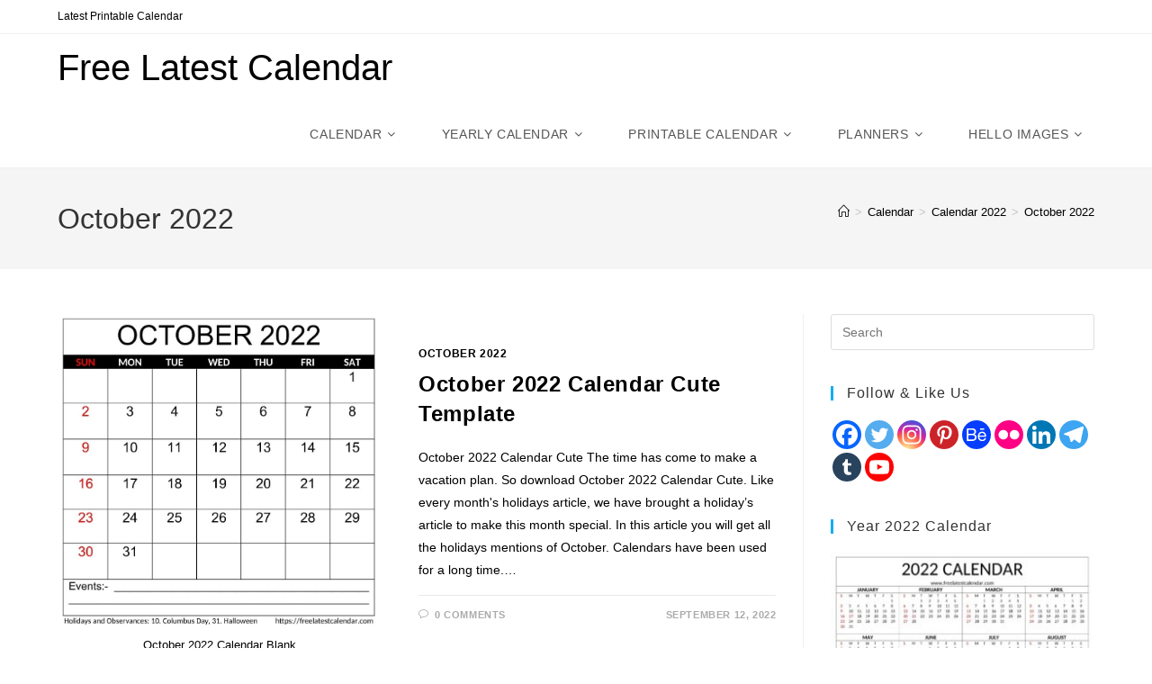

--- FILE ---
content_type: text/html; charset=UTF-8
request_url: https://freelatestcalendar.com/category/calendar/calendar-2022/october-2022/
body_size: 33447
content:
<!DOCTYPE html><html class="html" lang="en-US" prefix="og: https://ogp.me/ns#"><head><script data-no-optimize="1">var litespeed_docref=sessionStorage.getItem("litespeed_docref");litespeed_docref&&(Object.defineProperty(document,"referrer",{get:function(){return litespeed_docref}}),sessionStorage.removeItem("litespeed_docref"));</script> <meta charset="UTF-8"><link rel="profile" href="https://gmpg.org/xfn/11"><meta name="viewport" content="width=device-width, initial-scale=1"><title>October 2022 &#045; Free Latest Calendar</title><meta name="robots" content="follow, index, max-snippet:-1, max-video-preview:-1, max-image-preview:large"/><link rel="canonical" href="https://freelatestcalendar.com/category/calendar/calendar-2022/october-2022/" /><meta property="og:locale" content="en_US" /><meta property="og:type" content="article" /><meta property="og:title" content="October 2022 &#045; Free Latest Calendar" /><meta property="og:url" content="https://freelatestcalendar.com/category/calendar/calendar-2022/october-2022/" /><meta property="og:site_name" content="Free Latest Calendar" /><meta name="twitter:card" content="summary_large_image" /><meta name="twitter:title" content="October 2022 &#045; Free Latest Calendar" /><meta name="twitter:label1" content="Posts" /><meta name="twitter:data1" content="1" /> <script type="application/ld+json" class="rank-math-schema">{"@context":"https://schema.org","@graph":[{"@type":"Person","@id":"https://freelatestcalendar.com/#person","name":"freelatestcalendar","url":"https://freelatestcalendar.com"},{"@type":"WebSite","@id":"https://freelatestcalendar.com/#website","url":"https://freelatestcalendar.com","name":"freelatestcalendar","publisher":{"@id":"https://freelatestcalendar.com/#person"},"inLanguage":"en-US"},{"@type":"CollectionPage","@id":"https://freelatestcalendar.com/category/calendar/calendar-2022/october-2022/#webpage","url":"https://freelatestcalendar.com/category/calendar/calendar-2022/october-2022/","name":"October 2022 &#045; Free Latest Calendar","isPartOf":{"@id":"https://freelatestcalendar.com/#website"},"inLanguage":"en-US"}]}</script> <link rel="alternate" type="application/rss+xml" title="Free Latest Calendar &raquo; Feed" href="https://freelatestcalendar.com/feed/" /><link rel="alternate" type="application/rss+xml" title="Free Latest Calendar &raquo; Comments Feed" href="https://freelatestcalendar.com/comments/feed/" /><link rel="alternate" type="application/rss+xml" title="Free Latest Calendar &raquo; October 2022 Category Feed" href="https://freelatestcalendar.com/category/calendar/calendar-2022/october-2022/feed/" /> <script type="litespeed/javascript">window._wpemojiSettings={"baseUrl":"https:\/\/s.w.org\/images\/core\/emoji\/15.0.3\/72x72\/","ext":".png","svgUrl":"https:\/\/s.w.org\/images\/core\/emoji\/15.0.3\/svg\/","svgExt":".svg","source":{"concatemoji":"https:\/\/freelatestcalendar.com\/wp-includes\/js\/wp-emoji-release.min.js?ver=6.7"}};
/*! This file is auto-generated */
!function(i,n){var o,s,e;function c(e){try{var t={supportTests:e,timestamp:(new Date).valueOf()};sessionStorage.setItem(o,JSON.stringify(t))}catch(e){}}function p(e,t,n){e.clearRect(0,0,e.canvas.width,e.canvas.height),e.fillText(t,0,0);var t=new Uint32Array(e.getImageData(0,0,e.canvas.width,e.canvas.height).data),r=(e.clearRect(0,0,e.canvas.width,e.canvas.height),e.fillText(n,0,0),new Uint32Array(e.getImageData(0,0,e.canvas.width,e.canvas.height).data));return t.every(function(e,t){return e===r[t]})}function u(e,t,n){switch(t){case"flag":return n(e,"\ud83c\udff3\ufe0f\u200d\u26a7\ufe0f","\ud83c\udff3\ufe0f\u200b\u26a7\ufe0f")?!1:!n(e,"\ud83c\uddfa\ud83c\uddf3","\ud83c\uddfa\u200b\ud83c\uddf3")&&!n(e,"\ud83c\udff4\udb40\udc67\udb40\udc62\udb40\udc65\udb40\udc6e\udb40\udc67\udb40\udc7f","\ud83c\udff4\u200b\udb40\udc67\u200b\udb40\udc62\u200b\udb40\udc65\u200b\udb40\udc6e\u200b\udb40\udc67\u200b\udb40\udc7f");case"emoji":return!n(e,"\ud83d\udc26\u200d\u2b1b","\ud83d\udc26\u200b\u2b1b")}return!1}function f(e,t,n){var r="undefined"!=typeof WorkerGlobalScope&&self instanceof WorkerGlobalScope?new OffscreenCanvas(300,150):i.createElement("canvas"),a=r.getContext("2d",{willReadFrequently:!0}),o=(a.textBaseline="top",a.font="600 32px Arial",{});return e.forEach(function(e){o[e]=t(a,e,n)}),o}function t(e){var t=i.createElement("script");t.src=e,t.defer=!0,i.head.appendChild(t)}"undefined"!=typeof Promise&&(o="wpEmojiSettingsSupports",s=["flag","emoji"],n.supports={everything:!0,everythingExceptFlag:!0},e=new Promise(function(e){i.addEventListener("DOMContentLiteSpeedLoaded",e,{once:!0})}),new Promise(function(t){var n=function(){try{var e=JSON.parse(sessionStorage.getItem(o));if("object"==typeof e&&"number"==typeof e.timestamp&&(new Date).valueOf()<e.timestamp+604800&&"object"==typeof e.supportTests)return e.supportTests}catch(e){}return null}();if(!n){if("undefined"!=typeof Worker&&"undefined"!=typeof OffscreenCanvas&&"undefined"!=typeof URL&&URL.createObjectURL&&"undefined"!=typeof Blob)try{var e="postMessage("+f.toString()+"("+[JSON.stringify(s),u.toString(),p.toString()].join(",")+"));",r=new Blob([e],{type:"text/javascript"}),a=new Worker(URL.createObjectURL(r),{name:"wpTestEmojiSupports"});return void(a.onmessage=function(e){c(n=e.data),a.terminate(),t(n)})}catch(e){}c(n=f(s,u,p))}t(n)}).then(function(e){for(var t in e)n.supports[t]=e[t],n.supports.everything=n.supports.everything&&n.supports[t],"flag"!==t&&(n.supports.everythingExceptFlag=n.supports.everythingExceptFlag&&n.supports[t]);n.supports.everythingExceptFlag=n.supports.everythingExceptFlag&&!n.supports.flag,n.DOMReady=!1,n.readyCallback=function(){n.DOMReady=!0}}).then(function(){return e}).then(function(){var e;n.supports.everything||(n.readyCallback(),(e=n.source||{}).concatemoji?t(e.concatemoji):e.wpemoji&&e.twemoji&&(t(e.twemoji),t(e.wpemoji)))}))}((window,document),window._wpemojiSettings)</script> <link data-optimized="2" rel="stylesheet" href="https://freelatestcalendar.com/wp-content/litespeed/css/338ed67ac3e553a3cfddbd88c9244d11.css?ver=bdeee" /><style id='wp-emoji-styles-inline-css'>img.wp-smiley, img.emoji {
		display: inline !important;
		border: none !important;
		box-shadow: none !important;
		height: 1em !important;
		width: 1em !important;
		margin: 0 0.07em !important;
		vertical-align: -0.1em !important;
		background: none !important;
		padding: 0 !important;
	}</style><style id='wp-block-library-theme-inline-css'>.wp-block-audio :where(figcaption){color:#555;font-size:13px;text-align:center}.is-dark-theme .wp-block-audio :where(figcaption){color:#ffffffa6}.wp-block-audio{margin:0 0 1em}.wp-block-code{border:1px solid #ccc;border-radius:4px;font-family:Menlo,Consolas,monaco,monospace;padding:.8em 1em}.wp-block-embed :where(figcaption){color:#555;font-size:13px;text-align:center}.is-dark-theme .wp-block-embed :where(figcaption){color:#ffffffa6}.wp-block-embed{margin:0 0 1em}.blocks-gallery-caption{color:#555;font-size:13px;text-align:center}.is-dark-theme .blocks-gallery-caption{color:#ffffffa6}:root :where(.wp-block-image figcaption){color:#555;font-size:13px;text-align:center}.is-dark-theme :root :where(.wp-block-image figcaption){color:#ffffffa6}.wp-block-image{margin:0 0 1em}.wp-block-pullquote{border-bottom:4px solid;border-top:4px solid;color:currentColor;margin-bottom:1.75em}.wp-block-pullquote cite,.wp-block-pullquote footer,.wp-block-pullquote__citation{color:currentColor;font-size:.8125em;font-style:normal;text-transform:uppercase}.wp-block-quote{border-left:.25em solid;margin:0 0 1.75em;padding-left:1em}.wp-block-quote cite,.wp-block-quote footer{color:currentColor;font-size:.8125em;font-style:normal;position:relative}.wp-block-quote:where(.has-text-align-right){border-left:none;border-right:.25em solid;padding-left:0;padding-right:1em}.wp-block-quote:where(.has-text-align-center){border:none;padding-left:0}.wp-block-quote.is-large,.wp-block-quote.is-style-large,.wp-block-quote:where(.is-style-plain){border:none}.wp-block-search .wp-block-search__label{font-weight:700}.wp-block-search__button{border:1px solid #ccc;padding:.375em .625em}:where(.wp-block-group.has-background){padding:1.25em 2.375em}.wp-block-separator.has-css-opacity{opacity:.4}.wp-block-separator{border:none;border-bottom:2px solid;margin-left:auto;margin-right:auto}.wp-block-separator.has-alpha-channel-opacity{opacity:1}.wp-block-separator:not(.is-style-wide):not(.is-style-dots){width:100px}.wp-block-separator.has-background:not(.is-style-dots){border-bottom:none;height:1px}.wp-block-separator.has-background:not(.is-style-wide):not(.is-style-dots){height:2px}.wp-block-table{margin:0 0 1em}.wp-block-table td,.wp-block-table th{word-break:normal}.wp-block-table :where(figcaption){color:#555;font-size:13px;text-align:center}.is-dark-theme .wp-block-table :where(figcaption){color:#ffffffa6}.wp-block-video :where(figcaption){color:#555;font-size:13px;text-align:center}.is-dark-theme .wp-block-video :where(figcaption){color:#ffffffa6}.wp-block-video{margin:0 0 1em}:root :where(.wp-block-template-part.has-background){margin-bottom:0;margin-top:0;padding:1.25em 2.375em}</style><style id='rank-math-toc-block-style-inline-css'>.wp-block-rank-math-toc-block nav ol{counter-reset:item}.wp-block-rank-math-toc-block nav ol li{display:block}.wp-block-rank-math-toc-block nav ol li:before{content:counters(item, ".") ". ";counter-increment:item}</style><style id='classic-theme-styles-inline-css'>/*! This file is auto-generated */
.wp-block-button__link{color:#fff;background-color:#32373c;border-radius:9999px;box-shadow:none;text-decoration:none;padding:calc(.667em + 2px) calc(1.333em + 2px);font-size:1.125em}.wp-block-file__button{background:#32373c;color:#fff;text-decoration:none}</style><style id='global-styles-inline-css'>:root{--wp--preset--aspect-ratio--square: 1;--wp--preset--aspect-ratio--4-3: 4/3;--wp--preset--aspect-ratio--3-4: 3/4;--wp--preset--aspect-ratio--3-2: 3/2;--wp--preset--aspect-ratio--2-3: 2/3;--wp--preset--aspect-ratio--16-9: 16/9;--wp--preset--aspect-ratio--9-16: 9/16;--wp--preset--color--black: #000000;--wp--preset--color--cyan-bluish-gray: #abb8c3;--wp--preset--color--white: #ffffff;--wp--preset--color--pale-pink: #f78da7;--wp--preset--color--vivid-red: #cf2e2e;--wp--preset--color--luminous-vivid-orange: #ff6900;--wp--preset--color--luminous-vivid-amber: #fcb900;--wp--preset--color--light-green-cyan: #7bdcb5;--wp--preset--color--vivid-green-cyan: #00d084;--wp--preset--color--pale-cyan-blue: #8ed1fc;--wp--preset--color--vivid-cyan-blue: #0693e3;--wp--preset--color--vivid-purple: #9b51e0;--wp--preset--gradient--vivid-cyan-blue-to-vivid-purple: linear-gradient(135deg,rgba(6,147,227,1) 0%,rgb(155,81,224) 100%);--wp--preset--gradient--light-green-cyan-to-vivid-green-cyan: linear-gradient(135deg,rgb(122,220,180) 0%,rgb(0,208,130) 100%);--wp--preset--gradient--luminous-vivid-amber-to-luminous-vivid-orange: linear-gradient(135deg,rgba(252,185,0,1) 0%,rgba(255,105,0,1) 100%);--wp--preset--gradient--luminous-vivid-orange-to-vivid-red: linear-gradient(135deg,rgba(255,105,0,1) 0%,rgb(207,46,46) 100%);--wp--preset--gradient--very-light-gray-to-cyan-bluish-gray: linear-gradient(135deg,rgb(238,238,238) 0%,rgb(169,184,195) 100%);--wp--preset--gradient--cool-to-warm-spectrum: linear-gradient(135deg,rgb(74,234,220) 0%,rgb(151,120,209) 20%,rgb(207,42,186) 40%,rgb(238,44,130) 60%,rgb(251,105,98) 80%,rgb(254,248,76) 100%);--wp--preset--gradient--blush-light-purple: linear-gradient(135deg,rgb(255,206,236) 0%,rgb(152,150,240) 100%);--wp--preset--gradient--blush-bordeaux: linear-gradient(135deg,rgb(254,205,165) 0%,rgb(254,45,45) 50%,rgb(107,0,62) 100%);--wp--preset--gradient--luminous-dusk: linear-gradient(135deg,rgb(255,203,112) 0%,rgb(199,81,192) 50%,rgb(65,88,208) 100%);--wp--preset--gradient--pale-ocean: linear-gradient(135deg,rgb(255,245,203) 0%,rgb(182,227,212) 50%,rgb(51,167,181) 100%);--wp--preset--gradient--electric-grass: linear-gradient(135deg,rgb(202,248,128) 0%,rgb(113,206,126) 100%);--wp--preset--gradient--midnight: linear-gradient(135deg,rgb(2,3,129) 0%,rgb(40,116,252) 100%);--wp--preset--font-size--small: 13px;--wp--preset--font-size--medium: 20px;--wp--preset--font-size--large: 36px;--wp--preset--font-size--x-large: 42px;--wp--preset--spacing--20: 0.44rem;--wp--preset--spacing--30: 0.67rem;--wp--preset--spacing--40: 1rem;--wp--preset--spacing--50: 1.5rem;--wp--preset--spacing--60: 2.25rem;--wp--preset--spacing--70: 3.38rem;--wp--preset--spacing--80: 5.06rem;--wp--preset--shadow--natural: 6px 6px 9px rgba(0, 0, 0, 0.2);--wp--preset--shadow--deep: 12px 12px 50px rgba(0, 0, 0, 0.4);--wp--preset--shadow--sharp: 6px 6px 0px rgba(0, 0, 0, 0.2);--wp--preset--shadow--outlined: 6px 6px 0px -3px rgba(255, 255, 255, 1), 6px 6px rgba(0, 0, 0, 1);--wp--preset--shadow--crisp: 6px 6px 0px rgba(0, 0, 0, 1);}:where(.is-layout-flex){gap: 0.5em;}:where(.is-layout-grid){gap: 0.5em;}body .is-layout-flex{display: flex;}.is-layout-flex{flex-wrap: wrap;align-items: center;}.is-layout-flex > :is(*, div){margin: 0;}body .is-layout-grid{display: grid;}.is-layout-grid > :is(*, div){margin: 0;}:where(.wp-block-columns.is-layout-flex){gap: 2em;}:where(.wp-block-columns.is-layout-grid){gap: 2em;}:where(.wp-block-post-template.is-layout-flex){gap: 1.25em;}:where(.wp-block-post-template.is-layout-grid){gap: 1.25em;}.has-black-color{color: var(--wp--preset--color--black) !important;}.has-cyan-bluish-gray-color{color: var(--wp--preset--color--cyan-bluish-gray) !important;}.has-white-color{color: var(--wp--preset--color--white) !important;}.has-pale-pink-color{color: var(--wp--preset--color--pale-pink) !important;}.has-vivid-red-color{color: var(--wp--preset--color--vivid-red) !important;}.has-luminous-vivid-orange-color{color: var(--wp--preset--color--luminous-vivid-orange) !important;}.has-luminous-vivid-amber-color{color: var(--wp--preset--color--luminous-vivid-amber) !important;}.has-light-green-cyan-color{color: var(--wp--preset--color--light-green-cyan) !important;}.has-vivid-green-cyan-color{color: var(--wp--preset--color--vivid-green-cyan) !important;}.has-pale-cyan-blue-color{color: var(--wp--preset--color--pale-cyan-blue) !important;}.has-vivid-cyan-blue-color{color: var(--wp--preset--color--vivid-cyan-blue) !important;}.has-vivid-purple-color{color: var(--wp--preset--color--vivid-purple) !important;}.has-black-background-color{background-color: var(--wp--preset--color--black) !important;}.has-cyan-bluish-gray-background-color{background-color: var(--wp--preset--color--cyan-bluish-gray) !important;}.has-white-background-color{background-color: var(--wp--preset--color--white) !important;}.has-pale-pink-background-color{background-color: var(--wp--preset--color--pale-pink) !important;}.has-vivid-red-background-color{background-color: var(--wp--preset--color--vivid-red) !important;}.has-luminous-vivid-orange-background-color{background-color: var(--wp--preset--color--luminous-vivid-orange) !important;}.has-luminous-vivid-amber-background-color{background-color: var(--wp--preset--color--luminous-vivid-amber) !important;}.has-light-green-cyan-background-color{background-color: var(--wp--preset--color--light-green-cyan) !important;}.has-vivid-green-cyan-background-color{background-color: var(--wp--preset--color--vivid-green-cyan) !important;}.has-pale-cyan-blue-background-color{background-color: var(--wp--preset--color--pale-cyan-blue) !important;}.has-vivid-cyan-blue-background-color{background-color: var(--wp--preset--color--vivid-cyan-blue) !important;}.has-vivid-purple-background-color{background-color: var(--wp--preset--color--vivid-purple) !important;}.has-black-border-color{border-color: var(--wp--preset--color--black) !important;}.has-cyan-bluish-gray-border-color{border-color: var(--wp--preset--color--cyan-bluish-gray) !important;}.has-white-border-color{border-color: var(--wp--preset--color--white) !important;}.has-pale-pink-border-color{border-color: var(--wp--preset--color--pale-pink) !important;}.has-vivid-red-border-color{border-color: var(--wp--preset--color--vivid-red) !important;}.has-luminous-vivid-orange-border-color{border-color: var(--wp--preset--color--luminous-vivid-orange) !important;}.has-luminous-vivid-amber-border-color{border-color: var(--wp--preset--color--luminous-vivid-amber) !important;}.has-light-green-cyan-border-color{border-color: var(--wp--preset--color--light-green-cyan) !important;}.has-vivid-green-cyan-border-color{border-color: var(--wp--preset--color--vivid-green-cyan) !important;}.has-pale-cyan-blue-border-color{border-color: var(--wp--preset--color--pale-cyan-blue) !important;}.has-vivid-cyan-blue-border-color{border-color: var(--wp--preset--color--vivid-cyan-blue) !important;}.has-vivid-purple-border-color{border-color: var(--wp--preset--color--vivid-purple) !important;}.has-vivid-cyan-blue-to-vivid-purple-gradient-background{background: var(--wp--preset--gradient--vivid-cyan-blue-to-vivid-purple) !important;}.has-light-green-cyan-to-vivid-green-cyan-gradient-background{background: var(--wp--preset--gradient--light-green-cyan-to-vivid-green-cyan) !important;}.has-luminous-vivid-amber-to-luminous-vivid-orange-gradient-background{background: var(--wp--preset--gradient--luminous-vivid-amber-to-luminous-vivid-orange) !important;}.has-luminous-vivid-orange-to-vivid-red-gradient-background{background: var(--wp--preset--gradient--luminous-vivid-orange-to-vivid-red) !important;}.has-very-light-gray-to-cyan-bluish-gray-gradient-background{background: var(--wp--preset--gradient--very-light-gray-to-cyan-bluish-gray) !important;}.has-cool-to-warm-spectrum-gradient-background{background: var(--wp--preset--gradient--cool-to-warm-spectrum) !important;}.has-blush-light-purple-gradient-background{background: var(--wp--preset--gradient--blush-light-purple) !important;}.has-blush-bordeaux-gradient-background{background: var(--wp--preset--gradient--blush-bordeaux) !important;}.has-luminous-dusk-gradient-background{background: var(--wp--preset--gradient--luminous-dusk) !important;}.has-pale-ocean-gradient-background{background: var(--wp--preset--gradient--pale-ocean) !important;}.has-electric-grass-gradient-background{background: var(--wp--preset--gradient--electric-grass) !important;}.has-midnight-gradient-background{background: var(--wp--preset--gradient--midnight) !important;}.has-small-font-size{font-size: var(--wp--preset--font-size--small) !important;}.has-medium-font-size{font-size: var(--wp--preset--font-size--medium) !important;}.has-large-font-size{font-size: var(--wp--preset--font-size--large) !important;}.has-x-large-font-size{font-size: var(--wp--preset--font-size--x-large) !important;}
:where(.wp-block-post-template.is-layout-flex){gap: 1.25em;}:where(.wp-block-post-template.is-layout-grid){gap: 1.25em;}
:where(.wp-block-columns.is-layout-flex){gap: 2em;}:where(.wp-block-columns.is-layout-grid){gap: 2em;}
:root :where(.wp-block-pullquote){font-size: 1.5em;line-height: 1.6;}</style><style id='oceanwp-style-inline-css'>div.wpforms-container-full .wpforms-form input[type=submit]:hover,
			div.wpforms-container-full .wpforms-form input[type=submit]:focus,
			div.wpforms-container-full .wpforms-form input[type=submit]:active,
			div.wpforms-container-full .wpforms-form button[type=submit]:hover,
			div.wpforms-container-full .wpforms-form button[type=submit]:focus,
			div.wpforms-container-full .wpforms-form button[type=submit]:active,
			div.wpforms-container-full .wpforms-form .wpforms-page-button:hover,
			div.wpforms-container-full .wpforms-form .wpforms-page-button:active,
			div.wpforms-container-full .wpforms-form .wpforms-page-button:focus {
				border: none;
			}</style><style id='heateor_sss_frontend_css-inline-css'>.heateor_sss_button_instagram span.heateor_sss_svg,a.heateor_sss_instagram span.heateor_sss_svg{background:radial-gradient(circle at 30% 107%,#fdf497 0,#fdf497 5%,#fd5949 45%,#d6249f 60%,#285aeb 90%)}.heateor_sss_horizontal_sharing .heateor_sss_svg,.heateor_sss_standard_follow_icons_container .heateor_sss_svg{color:#fff;border-width:0px;border-style:solid;border-color:transparent}.heateor_sss_horizontal_sharing .heateorSssTCBackground{color:#666}.heateor_sss_horizontal_sharing span.heateor_sss_svg:hover,.heateor_sss_standard_follow_icons_container span.heateor_sss_svg:hover{border-color:transparent;}.heateor_sss_vertical_sharing span.heateor_sss_svg,.heateor_sss_floating_follow_icons_container span.heateor_sss_svg{color:#fff;border-width:0px;border-style:solid;border-color:transparent;}.heateor_sss_vertical_sharing .heateorSssTCBackground{color:#666;}.heateor_sss_vertical_sharing span.heateor_sss_svg:hover,.heateor_sss_floating_follow_icons_container span.heateor_sss_svg:hover{border-color:transparent;}@media screen and (max-width:783px) {.heateor_sss_vertical_sharing{display:none!important}}div.heateor_sss_mobile_footer{display:none;}@media screen and (max-width:783px){div.heateor_sss_bottom_sharing .heateorSssTCBackground{background-color:white}div.heateor_sss_bottom_sharing{width:100%!important;left:0!important;}div.heateor_sss_bottom_sharing a{width:14.285714285714% !important;}div.heateor_sss_bottom_sharing .heateor_sss_svg{width: 100% !important;}div.heateor_sss_bottom_sharing div.heateorSssTotalShareCount{font-size:1em!important;line-height:21px!important}div.heateor_sss_bottom_sharing div.heateorSssTotalShareText{font-size:.7em!important;line-height:0px!important}div.heateor_sss_mobile_footer{display:block;height:30px;}.heateor_sss_bottom_sharing{padding:0!important;display:block!important;width:auto!important;bottom:-2px!important;top: auto!important;}.heateor_sss_bottom_sharing .heateor_sss_square_count{line-height:inherit;}.heateor_sss_bottom_sharing .heateorSssSharingArrow{display:none;}.heateor_sss_bottom_sharing .heateorSssTCBackground{margin-right:1.1em!important}}</style><link rel='stylesheet' id='fontawesome-css' href='//maxcdn.bootstrapcdn.com/font-awesome/4.3.0/css/font-awesome.min.css?ver=4.3.0' media='all' /> <script type="litespeed/javascript" data-src="https://freelatestcalendar.com/wp-includes/js/jquery/jquery.min.js?ver=3.7.1" id="jquery-core-js"></script> <style>.eaa-clean {
                padding: 0 !important;
                border: none !important;
            }

            .eaa-ad.alignleft {
                margin-right: 10px;
            }

            .eaa-ad.alignright {
                margin-left: 10px;
            }
            .eaa-ad.debug{
                background:peachpuff;
                border:solid 2px #FF0000;
                box-sizing: border-box;
            }</style><link rel="https://api.w.org/" href="https://freelatestcalendar.com/wp-json/" /><link rel="alternate" title="JSON" type="application/json" href="https://freelatestcalendar.com/wp-json/wp/v2/categories/547" /><link rel="EditURI" type="application/rsd+xml" title="RSD" href="https://freelatestcalendar.com/xmlrpc.php?rsd" /><meta name="generator" content="WordPress 6.7" /><meta name='dmca-site-verification' content='bTNvNHJTWG1WN0hqSVhhK2E1WnhONnYxYys4UWpKYlBramdFdFY5SmtQTT01' /> <script type="litespeed/javascript" data-src="https://www.googletagmanager.com/gtag/js?id=UA-142391608-1"></script> <script type="litespeed/javascript">window.dataLayer=window.dataLayer||[];function gtag(){dataLayer.push(arguments)}
gtag('js',new Date());gtag('config','UA-142391608-1')</script> <link rel="icon" href="https://freelatestcalendar.com/wp-content/uploads/2021/12/cropped-Free-Latest-Calendar-32x32.png" sizes="32x32" /><link rel="icon" href="https://freelatestcalendar.com/wp-content/uploads/2021/12/cropped-Free-Latest-Calendar-192x192.png" sizes="192x192" /><link rel="apple-touch-icon" href="https://freelatestcalendar.com/wp-content/uploads/2021/12/cropped-Free-Latest-Calendar-180x180.png" /><meta name="msapplication-TileImage" content="https://freelatestcalendar.com/wp-content/uploads/2021/12/cropped-Free-Latest-Calendar-270x270.png" />
<style type="text/css">/* Colors */a{color:#000000}a .owp-icon use{stroke:#000000}body .theme-button,body input[type="submit"],body button[type="submit"],body button,body .button,body div.wpforms-container-full .wpforms-form input[type=submit],body div.wpforms-container-full .wpforms-form button[type=submit],body div.wpforms-container-full .wpforms-form .wpforms-page-button{border-color:#ffffff}body .theme-button:hover,body input[type="submit"]:hover,body button[type="submit"]:hover,body button:hover,body .button:hover,body div.wpforms-container-full .wpforms-form input[type=submit]:hover,body div.wpforms-container-full .wpforms-form input[type=submit]:active,body div.wpforms-container-full .wpforms-form button[type=submit]:hover,body div.wpforms-container-full .wpforms-form button[type=submit]:active,body div.wpforms-container-full .wpforms-form .wpforms-page-button:hover,body div.wpforms-container-full .wpforms-form .wpforms-page-button:active{border-color:#ffffff}body{color:#000000}/* OceanWP Style Settings CSS */.theme-button,input[type="submit"],button[type="submit"],button,.button,body div.wpforms-container-full .wpforms-form input[type=submit],body div.wpforms-container-full .wpforms-form button[type=submit],body div.wpforms-container-full .wpforms-form .wpforms-page-button{border-style:solid}.theme-button,input[type="submit"],button[type="submit"],button,.button,body div.wpforms-container-full .wpforms-form input[type=submit],body div.wpforms-container-full .wpforms-form button[type=submit],body div.wpforms-container-full .wpforms-form .wpforms-page-button{border-width:1px}form input[type="text"],form input[type="password"],form input[type="email"],form input[type="url"],form input[type="date"],form input[type="month"],form input[type="time"],form input[type="datetime"],form input[type="datetime-local"],form input[type="week"],form input[type="number"],form input[type="search"],form input[type="tel"],form input[type="color"],form select,form textarea,.woocommerce .woocommerce-checkout .select2-container--default .select2-selection--single{border-style:solid}body div.wpforms-container-full .wpforms-form input[type=date],body div.wpforms-container-full .wpforms-form input[type=datetime],body div.wpforms-container-full .wpforms-form input[type=datetime-local],body div.wpforms-container-full .wpforms-form input[type=email],body div.wpforms-container-full .wpforms-form input[type=month],body div.wpforms-container-full .wpforms-form input[type=number],body div.wpforms-container-full .wpforms-form input[type=password],body div.wpforms-container-full .wpforms-form input[type=range],body div.wpforms-container-full .wpforms-form input[type=search],body div.wpforms-container-full .wpforms-form input[type=tel],body div.wpforms-container-full .wpforms-form input[type=text],body div.wpforms-container-full .wpforms-form input[type=time],body div.wpforms-container-full .wpforms-form input[type=url],body div.wpforms-container-full .wpforms-form input[type=week],body div.wpforms-container-full .wpforms-form select,body div.wpforms-container-full .wpforms-form textarea{border-style:solid}form input[type="text"],form input[type="password"],form input[type="email"],form input[type="url"],form input[type="date"],form input[type="month"],form input[type="time"],form input[type="datetime"],form input[type="datetime-local"],form input[type="week"],form input[type="number"],form input[type="search"],form input[type="tel"],form input[type="color"],form select,form textarea{border-radius:3px}body div.wpforms-container-full .wpforms-form input[type=date],body div.wpforms-container-full .wpforms-form input[type=datetime],body div.wpforms-container-full .wpforms-form input[type=datetime-local],body div.wpforms-container-full .wpforms-form input[type=email],body div.wpforms-container-full .wpforms-form input[type=month],body div.wpforms-container-full .wpforms-form input[type=number],body div.wpforms-container-full .wpforms-form input[type=password],body div.wpforms-container-full .wpforms-form input[type=range],body div.wpforms-container-full .wpforms-form input[type=search],body div.wpforms-container-full .wpforms-form input[type=tel],body div.wpforms-container-full .wpforms-form input[type=text],body div.wpforms-container-full .wpforms-form input[type=time],body div.wpforms-container-full .wpforms-form input[type=url],body div.wpforms-container-full .wpforms-form input[type=week],body div.wpforms-container-full .wpforms-form select,body div.wpforms-container-full .wpforms-form textarea{border-radius:3px}/* Header */#site-header.has-header-media .overlay-header-media{background-color:rgba(0,0,0,0.5)}#site-logo #site-logo-inner a img,#site-header.center-header #site-navigation-wrap .middle-site-logo a img{max-width:140px}#site-header #site-logo #site-logo-inner a img,#site-header.center-header #site-navigation-wrap .middle-site-logo a img{max-height:140px}/* Blog CSS */.blog-entry.thumbnail-entry .blog-entry-category a{color:#000000}/* Sidebar */.widget-area .sidebar-box{background-color:#ffffff}/* Footer Widgets */#footer-widgets{background-color:#afafaf}#footer-widgets,#footer-widgets p,#footer-widgets li a:before,#footer-widgets .contact-info-widget span.oceanwp-contact-title,#footer-widgets .recent-posts-date,#footer-widgets .recent-posts-comments,#footer-widgets .widget-recent-posts-icons li .fa{color:#ffffff}#footer-widgets li,#footer-widgets #wp-calendar caption,#footer-widgets #wp-calendar th,#footer-widgets #wp-calendar tbody,#footer-widgets .contact-info-widget i,#footer-widgets .oceanwp-newsletter-form-wrap input[type="email"],#footer-widgets .posts-thumbnails-widget li,#footer-widgets .social-widget li a{border-color:#ffffff}#footer-widgets .contact-info-widget .owp-icon{border-color:#ffffff}/* Footer Copyright */#footer-bottom{background-color:#afafaf}#footer-bottom,#footer-bottom p{color:#000000}/* Typography */body{font-size:14px;line-height:1.8;color:#000000}h1,h2,h3,h4,h5,h6,.theme-heading,.widget-title,.oceanwp-widget-recent-posts-title,.comment-reply-title,.entry-title,.sidebar-box .widget-title{line-height:1.4}h1{font-size:24px;line-height:1.4}h2{font-size:20px;line-height:1.4}h3{font-size:18px;line-height:1.4}h4{font-size:17px;line-height:1.4}h5{font-size:14px;line-height:1.4}h6{font-size:15px;line-height:1.4}.page-header .page-header-title,.page-header.background-image-page-header .page-header-title{font-size:32px;line-height:1.4}.page-header .page-subheading{font-size:15px;line-height:1.8}.site-breadcrumbs,.site-breadcrumbs a{font-size:13px;line-height:1.4}#top-bar-content,#top-bar-social-alt{font-size:12px;line-height:1.8}#site-logo a.site-logo-text{font-size:40px;line-height:1.8}#site-navigation-wrap .dropdown-menu >li >a,#site-header.full_screen-header .fs-dropdown-menu >li >a,#site-header.top-header #site-navigation-wrap .dropdown-menu >li >a,#site-header.center-header #site-navigation-wrap .dropdown-menu >li >a,#site-header.medium-header #site-navigation-wrap .dropdown-menu >li >a,.oceanwp-mobile-menu-icon a{font-size:14px;text-transform:uppercase}.dropdown-menu ul li a.menu-link,#site-header.full_screen-header .fs-dropdown-menu ul.sub-menu li a{font-size:13px;line-height:0.8;letter-spacing:.8px}.sidr-class-dropdown-menu li a,a.sidr-class-toggle-sidr-close,#mobile-dropdown ul li a,body #mobile-fullscreen ul li a{font-size:15px;line-height:1.8}.blog-entry.post .blog-entry-header .entry-title a{font-size:24px;line-height:1.4}.ocean-single-post-header .single-post-title{font-size:34px;line-height:1.4;letter-spacing:.6px}.ocean-single-post-header ul.meta-item li,.ocean-single-post-header ul.meta-item li a{font-size:13px;line-height:1.4;letter-spacing:.6px}.ocean-single-post-header .post-author-name,.ocean-single-post-header .post-author-name a{font-size:14px;line-height:1.4;letter-spacing:.6px}.ocean-single-post-header .post-author-description{font-size:12px;line-height:1.4;letter-spacing:.6px}.single-post .entry-title{line-height:1.4;letter-spacing:.6px}.single-post ul.meta li,.single-post ul.meta li a{font-size:14px;line-height:1.4;letter-spacing:.6px}.sidebar-box .widget-title,.sidebar-box.widget_block .wp-block-heading{font-size:16px;line-height:1;letter-spacing:1px}#footer-widgets .footer-box .widget-title{font-size:14px;line-height:1;letter-spacing:1px}#footer-bottom #copyright{font-size:13px;line-height:1}#footer-bottom #footer-bottom-menu{font-size:1px;line-height:1}.woocommerce-store-notice.demo_store{line-height:2;letter-spacing:1.5px}.demo_store .woocommerce-store-notice__dismiss-link{line-height:2;letter-spacing:1.5px}.woocommerce ul.products li.product li.title h2,.woocommerce ul.products li.product li.title a{font-size:14px;line-height:1.5}.woocommerce ul.products li.product li.category,.woocommerce ul.products li.product li.category a{font-size:12px;line-height:1}.woocommerce ul.products li.product .price{font-size:18px;line-height:1}.woocommerce ul.products li.product .button,.woocommerce ul.products li.product .product-inner .added_to_cart{font-size:12px;line-height:1.5;letter-spacing:1px}.woocommerce ul.products li.owp-woo-cond-notice span,.woocommerce ul.products li.owp-woo-cond-notice a{font-size:16px;line-height:1;letter-spacing:1px;font-weight:600;text-transform:capitalize}.woocommerce div.product .product_title{font-size:24px;line-height:1.4;letter-spacing:.6px}.woocommerce div.product p.price{font-size:36px;line-height:1}.woocommerce .owp-btn-normal .summary form button.button,.woocommerce .owp-btn-big .summary form button.button,.woocommerce .owp-btn-very-big .summary form button.button{font-size:12px;line-height:1.5;letter-spacing:1px;text-transform:uppercase}.woocommerce div.owp-woo-single-cond-notice span,.woocommerce div.owp-woo-single-cond-notice a{font-size:18px;line-height:2;letter-spacing:1.5px;font-weight:600;text-transform:capitalize}.ocean-preloader--active .preloader-after-content{font-size:20px;line-height:1.8;letter-spacing:.6px}</style></head><body class="archive category category-october-2022 category-547 wp-embed-responsive oceanwp-theme dropdown-mobile default-breakpoint has-sidebar content-right-sidebar has-topbar has-breadcrumbs has-fixed-footer has-parallax-footer" itemscope="itemscope" itemtype="https://schema.org/Blog"><div id="outer-wrap" class="site clr"><a class="skip-link screen-reader-text" href="#main">Skip to content</a><div id="wrap" class="clr"><div id="top-bar-wrap" class="clr"><div id="top-bar" class="clr container"><div id="top-bar-inner" class="clr"><div id="top-bar-content" class="clr has-content top-bar-left">
<span class="topbar-content">Latest Printable Calendar
</span></div></div></div></div><header id="site-header" class="minimal-header effect-ten clr" data-height="74" itemscope="itemscope" itemtype="https://schema.org/WPHeader" role="banner"><div id="site-header-inner" class="clr container"><div id="site-logo" class="clr" itemscope itemtype="https://schema.org/Brand" ><div id="site-logo-inner" class="clr"><a href="https://freelatestcalendar.com/" rel="home" class="site-title site-logo-text" >Free Latest Calendar</a></div></div><div id="site-navigation-wrap" class="clr"><nav id="site-navigation" class="navigation main-navigation clr" itemscope="itemscope" itemtype="https://schema.org/SiteNavigationElement" role="navigation" ><ul id="menu-primary-menu" class="main-menu dropdown-menu sf-menu"><li id="menu-item-2438" class="menu-item menu-item-type-taxonomy menu-item-object-category current-category-ancestor current-menu-ancestor menu-item-has-children dropdown menu-item-2438"><a href="https://freelatestcalendar.com/category/calendar/" class="menu-link"><span class="text-wrap">Calendar<i class="nav-arrow fa fa-angle-down" aria-hidden="true" role="img"></i></span></a><ul class="sub-menu"><li id="menu-item-2441" class="menu-item menu-item-type-taxonomy menu-item-object-category menu-item-has-children dropdown menu-item-2441"><a href="https://freelatestcalendar.com/category/calendar/calendar-2019/" class="menu-link"><span class="text-wrap">Calendar 2019<i class="nav-arrow fa fa-angle-right" aria-hidden="true" role="img"></i></span></a><ul class="sub-menu"><li id="menu-item-2448" class="menu-item menu-item-type-taxonomy menu-item-object-category menu-item-2448"><a href="https://freelatestcalendar.com/category/calendar/calendar-2019/june-2019/" class="menu-link"><span class="text-wrap">June 2019</span></a></li><li id="menu-item-2447" class="menu-item menu-item-type-taxonomy menu-item-object-category menu-item-2447"><a href="https://freelatestcalendar.com/category/calendar/calendar-2019/july-2019/" class="menu-link"><span class="text-wrap">July 2019</span></a></li><li id="menu-item-2446" class="menu-item menu-item-type-taxonomy menu-item-object-category menu-item-2446"><a href="https://freelatestcalendar.com/category/calendar/calendar-2019/august-2019/" class="menu-link"><span class="text-wrap">August 2019</span></a></li><li id="menu-item-2445" class="menu-item menu-item-type-taxonomy menu-item-object-category menu-item-2445"><a href="https://freelatestcalendar.com/category/calendar/calendar-2019/september-2019/" class="menu-link"><span class="text-wrap">September 2019</span></a></li><li id="menu-item-2444" class="menu-item menu-item-type-taxonomy menu-item-object-category menu-item-2444"><a href="https://freelatestcalendar.com/category/calendar/calendar-2019/october-2019/" class="menu-link"><span class="text-wrap">October 2019</span></a></li><li id="menu-item-2443" class="menu-item menu-item-type-taxonomy menu-item-object-category menu-item-2443"><a href="https://freelatestcalendar.com/category/calendar/calendar-2019/november-2019/" class="menu-link"><span class="text-wrap">November 2019</span></a></li><li id="menu-item-2442" class="menu-item menu-item-type-taxonomy menu-item-object-category menu-item-2442"><a href="https://freelatestcalendar.com/category/calendar/calendar-2019/december-2019/" class="menu-link"><span class="text-wrap">December 2019</span></a></li></ul></li><li id="menu-item-2451" class="menu-item menu-item-type-taxonomy menu-item-object-category menu-item-has-children dropdown menu-item-2451"><a href="https://freelatestcalendar.com/category/calendar/calendar-2020/" class="menu-link"><span class="text-wrap">Calendar 2020<i class="nav-arrow fa fa-angle-right" aria-hidden="true" role="img"></i></span></a><ul class="sub-menu"><li id="menu-item-2452" class="menu-item menu-item-type-taxonomy menu-item-object-category menu-item-2452"><a href="https://freelatestcalendar.com/category/calendar/calendar-2020/january-2020/" class="menu-link"><span class="text-wrap">January 2020</span></a></li><li id="menu-item-2453" class="menu-item menu-item-type-taxonomy menu-item-object-category menu-item-2453"><a href="https://freelatestcalendar.com/category/calendar/calendar-2020/february-2020/" class="menu-link"><span class="text-wrap">February 2020</span></a></li><li id="menu-item-2454" class="menu-item menu-item-type-taxonomy menu-item-object-category menu-item-2454"><a href="https://freelatestcalendar.com/category/calendar/calendar-2020/march-2020/" class="menu-link"><span class="text-wrap">March 2020</span></a></li><li id="menu-item-2455" class="menu-item menu-item-type-taxonomy menu-item-object-category menu-item-2455"><a href="https://freelatestcalendar.com/category/calendar/calendar-2020/april-2020/" class="menu-link"><span class="text-wrap">April 2020</span></a></li><li id="menu-item-2456" class="menu-item menu-item-type-taxonomy menu-item-object-category menu-item-2456"><a href="https://freelatestcalendar.com/category/calendar/calendar-2020/may-2020/" class="menu-link"><span class="text-wrap">May 2020</span></a></li><li id="menu-item-2457" class="menu-item menu-item-type-taxonomy menu-item-object-category menu-item-2457"><a href="https://freelatestcalendar.com/category/calendar/calendar-2020/june-2020/" class="menu-link"><span class="text-wrap">June 2020</span></a></li><li id="menu-item-2458" class="menu-item menu-item-type-taxonomy menu-item-object-category menu-item-2458"><a href="https://freelatestcalendar.com/category/calendar/calendar-2020/july-2020/" class="menu-link"><span class="text-wrap">July 2020</span></a></li><li id="menu-item-2459" class="menu-item menu-item-type-taxonomy menu-item-object-category menu-item-2459"><a href="https://freelatestcalendar.com/category/calendar/calendar-2020/august-2020/" class="menu-link"><span class="text-wrap">August 2020</span></a></li><li id="menu-item-2460" class="menu-item menu-item-type-taxonomy menu-item-object-category menu-item-2460"><a href="https://freelatestcalendar.com/category/calendar/calendar-2020/september-2020/" class="menu-link"><span class="text-wrap">September 2020</span></a></li><li id="menu-item-2461" class="menu-item menu-item-type-taxonomy menu-item-object-category menu-item-2461"><a href="https://freelatestcalendar.com/category/calendar/calendar-2020/october-2020/" class="menu-link"><span class="text-wrap">October 2020</span></a></li><li id="menu-item-2462" class="menu-item menu-item-type-taxonomy menu-item-object-category menu-item-2462"><a href="https://freelatestcalendar.com/category/calendar/calendar-2020/november-2020/" class="menu-link"><span class="text-wrap">November 2020</span></a></li><li id="menu-item-2463" class="menu-item menu-item-type-taxonomy menu-item-object-category menu-item-2463"><a href="https://freelatestcalendar.com/category/calendar/calendar-2020/december-2020/" class="menu-link"><span class="text-wrap">December 2020</span></a></li></ul></li><li id="menu-item-2465" class="menu-item menu-item-type-taxonomy menu-item-object-category menu-item-has-children dropdown menu-item-2465"><a href="https://freelatestcalendar.com/category/calendar/calendar-2021/" class="menu-link"><span class="text-wrap">Calendar 2021<i class="nav-arrow fa fa-angle-right" aria-hidden="true" role="img"></i></span></a><ul class="sub-menu"><li id="menu-item-2466" class="menu-item menu-item-type-taxonomy menu-item-object-category menu-item-2466"><a href="https://freelatestcalendar.com/category/calendar/calendar-2021/february-2021/" class="menu-link"><span class="text-wrap">February 2021</span></a></li><li id="menu-item-2467" class="menu-item menu-item-type-taxonomy menu-item-object-category menu-item-2467"><a href="https://freelatestcalendar.com/category/calendar/calendar-2021/march-2021/" class="menu-link"><span class="text-wrap">March 2021</span></a></li><li id="menu-item-2470" class="menu-item menu-item-type-taxonomy menu-item-object-category menu-item-2470"><a href="https://freelatestcalendar.com/category/calendar/calendar-2021/april-2021/" class="menu-link"><span class="text-wrap">April 2021</span></a></li><li id="menu-item-2468" class="menu-item menu-item-type-taxonomy menu-item-object-category menu-item-2468"><a href="https://freelatestcalendar.com/category/calendar/calendar-2021/may-2021/" class="menu-link"><span class="text-wrap">May 2021</span></a></li><li id="menu-item-2471" class="menu-item menu-item-type-taxonomy menu-item-object-category menu-item-2471"><a href="https://freelatestcalendar.com/category/calendar/calendar-2021/june-2021/" class="menu-link"><span class="text-wrap">June 2021</span></a></li><li id="menu-item-2472" class="menu-item menu-item-type-taxonomy menu-item-object-category menu-item-2472"><a href="https://freelatestcalendar.com/category/calendar/calendar-2021/july-2021/" class="menu-link"><span class="text-wrap">July 2021</span></a></li><li id="menu-item-2473" class="menu-item menu-item-type-taxonomy menu-item-object-category menu-item-2473"><a href="https://freelatestcalendar.com/category/calendar/calendar-2021/august-2021/" class="menu-link"><span class="text-wrap">August 2021</span></a></li><li id="menu-item-2476" class="menu-item menu-item-type-taxonomy menu-item-object-category menu-item-2476"><a href="https://freelatestcalendar.com/category/calendar/calendar-2021/september-2021/" class="menu-link"><span class="text-wrap">September 2021</span></a></li><li id="menu-item-2477" class="menu-item menu-item-type-taxonomy menu-item-object-category menu-item-2477"><a href="https://freelatestcalendar.com/category/calendar/calendar-2021/october-2021/" class="menu-link"><span class="text-wrap">October 2021</span></a></li><li id="menu-item-2478" class="menu-item menu-item-type-taxonomy menu-item-object-category menu-item-2478"><a href="https://freelatestcalendar.com/category/calendar/calendar-2021/november-2021/" class="menu-link"><span class="text-wrap">November 2021</span></a></li><li id="menu-item-2479" class="menu-item menu-item-type-taxonomy menu-item-object-category menu-item-2479"><a href="https://freelatestcalendar.com/category/calendar/calendar-2021/december-2021/" class="menu-link"><span class="text-wrap">December 2021</span></a></li></ul></li><li id="menu-item-2093" class="menu-item menu-item-type-taxonomy menu-item-object-category current-category-ancestor current-menu-ancestor current-menu-parent current-category-parent menu-item-has-children dropdown menu-item-2093"><a href="https://freelatestcalendar.com/category/calendar/calendar-2022/" class="menu-link"><span class="text-wrap">Calendar 2022<i class="nav-arrow fa fa-angle-right" aria-hidden="true" role="img"></i></span></a><ul class="sub-menu"><li id="menu-item-2094" class="menu-item menu-item-type-taxonomy menu-item-object-category menu-item-2094"><a href="https://freelatestcalendar.com/category/calendar/calendar-2022/january-2022/" class="menu-link"><span class="text-wrap">January 2022</span></a></li><li id="menu-item-2149" class="menu-item menu-item-type-taxonomy menu-item-object-category menu-item-2149"><a href="https://freelatestcalendar.com/category/calendar/calendar-2022/february-2022/" class="menu-link"><span class="text-wrap">February 2022</span></a></li><li id="menu-item-2167" class="menu-item menu-item-type-taxonomy menu-item-object-category menu-item-2167"><a href="https://freelatestcalendar.com/category/calendar/calendar-2022/march-2022/" class="menu-link"><span class="text-wrap">March 2022</span></a></li><li id="menu-item-2264" class="menu-item menu-item-type-taxonomy menu-item-object-category menu-item-2264"><a href="https://freelatestcalendar.com/category/calendar/calendar-2022/april-2022/" class="menu-link"><span class="text-wrap">April 2022</span></a></li><li id="menu-item-2322" class="menu-item menu-item-type-taxonomy menu-item-object-category menu-item-2322"><a href="https://freelatestcalendar.com/category/calendar/calendar-2022/may-2022/" class="menu-link"><span class="text-wrap">May 2022</span></a></li><li id="menu-item-2391" class="menu-item menu-item-type-taxonomy menu-item-object-category current-menu-item menu-item-2391"><a href="https://freelatestcalendar.com/category/calendar/calendar-2022/october-2022/" class="menu-link"><span class="text-wrap">October 2022</span></a></li><li id="menu-item-2411" class="menu-item menu-item-type-taxonomy menu-item-object-category menu-item-2411"><a href="https://freelatestcalendar.com/category/calendar/calendar-2022/november-2022/" class="menu-link"><span class="text-wrap">November 2022</span></a></li><li id="menu-item-2433" class="menu-item menu-item-type-taxonomy menu-item-object-category menu-item-2433"><a href="https://freelatestcalendar.com/category/calendar/calendar-2022/december-2022/" class="menu-link"><span class="text-wrap">December 2022</span></a></li></ul></li></ul></li><li id="menu-item-2483" class="menu-item menu-item-type-taxonomy menu-item-object-category menu-item-has-children dropdown menu-item-2483"><a href="https://freelatestcalendar.com/category/yearly-calendar/" class="menu-link"><span class="text-wrap">Yearly Calendar<i class="nav-arrow fa fa-angle-down" aria-hidden="true" role="img"></i></span></a><ul class="sub-menu"><li id="menu-item-2485" class="menu-item menu-item-type-taxonomy menu-item-object-category menu-item-2485"><a href="https://freelatestcalendar.com/category/yearly-calendar/yearly-calendar-2020/" class="menu-link"><span class="text-wrap">Yearly Calendar 2020</span></a></li><li id="menu-item-2484" class="menu-item menu-item-type-taxonomy menu-item-object-category menu-item-2484"><a href="https://freelatestcalendar.com/category/yearly-calendar/yearly-calendar-2021/" class="menu-link"><span class="text-wrap">Yearly Calendar 2021</span></a></li><li id="menu-item-2130" class="menu-item menu-item-type-taxonomy menu-item-object-category menu-item-2130"><a href="https://freelatestcalendar.com/category/yearly-calendar/year-2022-calendar/" class="menu-link"><span class="text-wrap">Year 2022 Calendar</span></a></li></ul></li><li id="menu-item-147" class="menu-item menu-item-type-taxonomy menu-item-object-category menu-item-has-children dropdown menu-item-147"><a href="https://freelatestcalendar.com/category/printable-calendar/" class="menu-link"><span class="text-wrap">Printable Calendar<i class="nav-arrow fa fa-angle-down" aria-hidden="true" role="img"></i></span></a><ul class="sub-menu"><li id="menu-item-148" class="menu-item menu-item-type-taxonomy menu-item-object-category menu-item-148"><a href="https://freelatestcalendar.com/category/printable-calendar/blank-calendar/" class="menu-link"><span class="text-wrap">Blank Calendar</span></a></li><li id="menu-item-149" class="menu-item menu-item-type-taxonomy menu-item-object-category menu-item-149"><a href="https://freelatestcalendar.com/category/printable-calendar/online-calendar/" class="menu-link"><span class="text-wrap">Online Calendar</span></a></li><li id="menu-item-150" class="menu-item menu-item-type-taxonomy menu-item-object-category menu-item-150"><a href="https://freelatestcalendar.com/category/printable-calendar/weekly-calendar/" class="menu-link"><span class="text-wrap">Weekly Calendar</span></a></li></ul></li><li id="menu-item-84" class="menu-item menu-item-type-taxonomy menu-item-object-category menu-item-has-children dropdown menu-item-84"><a href="https://freelatestcalendar.com/category/planners/" class="menu-link"><span class="text-wrap">Planners<i class="nav-arrow fa fa-angle-down" aria-hidden="true" role="img"></i></span></a><ul class="sub-menu"><li id="menu-item-85" class="menu-item menu-item-type-taxonomy menu-item-object-category menu-item-85"><a href="https://freelatestcalendar.com/category/planners/weekly-planner/" class="menu-link"><span class="text-wrap">Weekly Planner</span></a></li><li id="menu-item-86" class="menu-item menu-item-type-taxonomy menu-item-object-category menu-item-86"><a href="https://freelatestcalendar.com/category/planners/monthly-planner/" class="menu-link"><span class="text-wrap">Monthly Planner</span></a></li></ul></li><li id="menu-item-284" class="menu-item menu-item-type-taxonomy menu-item-object-category menu-item-has-children dropdown menu-item-284"><a href="https://freelatestcalendar.com/category/hello-images/" class="menu-link"><span class="text-wrap">Hello Images<i class="nav-arrow fa fa-angle-down" aria-hidden="true" role="img"></i></span></a><ul class="sub-menu"><li id="menu-item-285" class="menu-item menu-item-type-taxonomy menu-item-object-category menu-item-285"><a href="https://freelatestcalendar.com/category/hello-images/hello-january/" class="menu-link"><span class="text-wrap">Hello January</span></a></li><li id="menu-item-286" class="menu-item menu-item-type-taxonomy menu-item-object-category menu-item-286"><a href="https://freelatestcalendar.com/category/hello-images/hello-february/" class="menu-link"><span class="text-wrap">Hello February</span></a></li><li id="menu-item-287" class="menu-item menu-item-type-taxonomy menu-item-object-category menu-item-287"><a href="https://freelatestcalendar.com/category/hello-images/hello-march/" class="menu-link"><span class="text-wrap">Hello March</span></a></li><li id="menu-item-288" class="menu-item menu-item-type-taxonomy menu-item-object-category menu-item-288"><a href="https://freelatestcalendar.com/category/hello-images/hello-april/" class="menu-link"><span class="text-wrap">Hello April</span></a></li><li id="menu-item-289" class="menu-item menu-item-type-taxonomy menu-item-object-category menu-item-289"><a href="https://freelatestcalendar.com/category/hello-images/hello-october/" class="menu-link"><span class="text-wrap">Hello October</span></a></li><li id="menu-item-290" class="menu-item menu-item-type-taxonomy menu-item-object-category menu-item-290"><a href="https://freelatestcalendar.com/category/hello-images/hello-november/" class="menu-link"><span class="text-wrap">Hello November</span></a></li><li id="menu-item-291" class="menu-item menu-item-type-taxonomy menu-item-object-category menu-item-291"><a href="https://freelatestcalendar.com/category/hello-images/hello-december/" class="menu-link"><span class="text-wrap">Hello December</span></a></li></ul></li></ul></nav></div><div class="oceanwp-mobile-menu-icon clr mobile-right">
<a href="https://freelatestcalendar.com/#mobile-menu-toggle" class="mobile-menu"  aria-label="Mobile Menu">
<i class="fa fa-bars" aria-hidden="true"></i>
<span class="oceanwp-text">Menu</span>
<span class="oceanwp-close-text">Close</span>
</a></div></div><div id="mobile-dropdown" class="clr" ><nav class="clr" itemscope="itemscope" itemtype="https://schema.org/SiteNavigationElement"><ul id="menu-primary-menu-1" class="menu"><li class="menu-item menu-item-type-taxonomy menu-item-object-category current-category-ancestor current-menu-ancestor menu-item-has-children menu-item-2438"><a href="https://freelatestcalendar.com/category/calendar/">Calendar</a><ul class="sub-menu"><li class="menu-item menu-item-type-taxonomy menu-item-object-category menu-item-has-children menu-item-2441"><a href="https://freelatestcalendar.com/category/calendar/calendar-2019/">Calendar 2019</a><ul class="sub-menu"><li class="menu-item menu-item-type-taxonomy menu-item-object-category menu-item-2448"><a href="https://freelatestcalendar.com/category/calendar/calendar-2019/june-2019/">June 2019</a></li><li class="menu-item menu-item-type-taxonomy menu-item-object-category menu-item-2447"><a href="https://freelatestcalendar.com/category/calendar/calendar-2019/july-2019/">July 2019</a></li><li class="menu-item menu-item-type-taxonomy menu-item-object-category menu-item-2446"><a href="https://freelatestcalendar.com/category/calendar/calendar-2019/august-2019/">August 2019</a></li><li class="menu-item menu-item-type-taxonomy menu-item-object-category menu-item-2445"><a href="https://freelatestcalendar.com/category/calendar/calendar-2019/september-2019/">September 2019</a></li><li class="menu-item menu-item-type-taxonomy menu-item-object-category menu-item-2444"><a href="https://freelatestcalendar.com/category/calendar/calendar-2019/october-2019/">October 2019</a></li><li class="menu-item menu-item-type-taxonomy menu-item-object-category menu-item-2443"><a href="https://freelatestcalendar.com/category/calendar/calendar-2019/november-2019/">November 2019</a></li><li class="menu-item menu-item-type-taxonomy menu-item-object-category menu-item-2442"><a href="https://freelatestcalendar.com/category/calendar/calendar-2019/december-2019/">December 2019</a></li></ul></li><li class="menu-item menu-item-type-taxonomy menu-item-object-category menu-item-has-children menu-item-2451"><a href="https://freelatestcalendar.com/category/calendar/calendar-2020/">Calendar 2020</a><ul class="sub-menu"><li class="menu-item menu-item-type-taxonomy menu-item-object-category menu-item-2452"><a href="https://freelatestcalendar.com/category/calendar/calendar-2020/january-2020/">January 2020</a></li><li class="menu-item menu-item-type-taxonomy menu-item-object-category menu-item-2453"><a href="https://freelatestcalendar.com/category/calendar/calendar-2020/february-2020/">February 2020</a></li><li class="menu-item menu-item-type-taxonomy menu-item-object-category menu-item-2454"><a href="https://freelatestcalendar.com/category/calendar/calendar-2020/march-2020/">March 2020</a></li><li class="menu-item menu-item-type-taxonomy menu-item-object-category menu-item-2455"><a href="https://freelatestcalendar.com/category/calendar/calendar-2020/april-2020/">April 2020</a></li><li class="menu-item menu-item-type-taxonomy menu-item-object-category menu-item-2456"><a href="https://freelatestcalendar.com/category/calendar/calendar-2020/may-2020/">May 2020</a></li><li class="menu-item menu-item-type-taxonomy menu-item-object-category menu-item-2457"><a href="https://freelatestcalendar.com/category/calendar/calendar-2020/june-2020/">June 2020</a></li><li class="menu-item menu-item-type-taxonomy menu-item-object-category menu-item-2458"><a href="https://freelatestcalendar.com/category/calendar/calendar-2020/july-2020/">July 2020</a></li><li class="menu-item menu-item-type-taxonomy menu-item-object-category menu-item-2459"><a href="https://freelatestcalendar.com/category/calendar/calendar-2020/august-2020/">August 2020</a></li><li class="menu-item menu-item-type-taxonomy menu-item-object-category menu-item-2460"><a href="https://freelatestcalendar.com/category/calendar/calendar-2020/september-2020/">September 2020</a></li><li class="menu-item menu-item-type-taxonomy menu-item-object-category menu-item-2461"><a href="https://freelatestcalendar.com/category/calendar/calendar-2020/october-2020/">October 2020</a></li><li class="menu-item menu-item-type-taxonomy menu-item-object-category menu-item-2462"><a href="https://freelatestcalendar.com/category/calendar/calendar-2020/november-2020/">November 2020</a></li><li class="menu-item menu-item-type-taxonomy menu-item-object-category menu-item-2463"><a href="https://freelatestcalendar.com/category/calendar/calendar-2020/december-2020/">December 2020</a></li></ul></li><li class="menu-item menu-item-type-taxonomy menu-item-object-category menu-item-has-children menu-item-2465"><a href="https://freelatestcalendar.com/category/calendar/calendar-2021/">Calendar 2021</a><ul class="sub-menu"><li class="menu-item menu-item-type-taxonomy menu-item-object-category menu-item-2466"><a href="https://freelatestcalendar.com/category/calendar/calendar-2021/february-2021/">February 2021</a></li><li class="menu-item menu-item-type-taxonomy menu-item-object-category menu-item-2467"><a href="https://freelatestcalendar.com/category/calendar/calendar-2021/march-2021/">March 2021</a></li><li class="menu-item menu-item-type-taxonomy menu-item-object-category menu-item-2470"><a href="https://freelatestcalendar.com/category/calendar/calendar-2021/april-2021/">April 2021</a></li><li class="menu-item menu-item-type-taxonomy menu-item-object-category menu-item-2468"><a href="https://freelatestcalendar.com/category/calendar/calendar-2021/may-2021/">May 2021</a></li><li class="menu-item menu-item-type-taxonomy menu-item-object-category menu-item-2471"><a href="https://freelatestcalendar.com/category/calendar/calendar-2021/june-2021/">June 2021</a></li><li class="menu-item menu-item-type-taxonomy menu-item-object-category menu-item-2472"><a href="https://freelatestcalendar.com/category/calendar/calendar-2021/july-2021/">July 2021</a></li><li class="menu-item menu-item-type-taxonomy menu-item-object-category menu-item-2473"><a href="https://freelatestcalendar.com/category/calendar/calendar-2021/august-2021/">August 2021</a></li><li class="menu-item menu-item-type-taxonomy menu-item-object-category menu-item-2476"><a href="https://freelatestcalendar.com/category/calendar/calendar-2021/september-2021/">September 2021</a></li><li class="menu-item menu-item-type-taxonomy menu-item-object-category menu-item-2477"><a href="https://freelatestcalendar.com/category/calendar/calendar-2021/october-2021/">October 2021</a></li><li class="menu-item menu-item-type-taxonomy menu-item-object-category menu-item-2478"><a href="https://freelatestcalendar.com/category/calendar/calendar-2021/november-2021/">November 2021</a></li><li class="menu-item menu-item-type-taxonomy menu-item-object-category menu-item-2479"><a href="https://freelatestcalendar.com/category/calendar/calendar-2021/december-2021/">December 2021</a></li></ul></li><li class="menu-item menu-item-type-taxonomy menu-item-object-category current-category-ancestor current-menu-ancestor current-menu-parent current-category-parent menu-item-has-children menu-item-2093"><a href="https://freelatestcalendar.com/category/calendar/calendar-2022/">Calendar 2022</a><ul class="sub-menu"><li class="menu-item menu-item-type-taxonomy menu-item-object-category menu-item-2094"><a href="https://freelatestcalendar.com/category/calendar/calendar-2022/january-2022/">January 2022</a></li><li class="menu-item menu-item-type-taxonomy menu-item-object-category menu-item-2149"><a href="https://freelatestcalendar.com/category/calendar/calendar-2022/february-2022/">February 2022</a></li><li class="menu-item menu-item-type-taxonomy menu-item-object-category menu-item-2167"><a href="https://freelatestcalendar.com/category/calendar/calendar-2022/march-2022/">March 2022</a></li><li class="menu-item menu-item-type-taxonomy menu-item-object-category menu-item-2264"><a href="https://freelatestcalendar.com/category/calendar/calendar-2022/april-2022/">April 2022</a></li><li class="menu-item menu-item-type-taxonomy menu-item-object-category menu-item-2322"><a href="https://freelatestcalendar.com/category/calendar/calendar-2022/may-2022/">May 2022</a></li><li class="menu-item menu-item-type-taxonomy menu-item-object-category current-menu-item menu-item-2391"><a href="https://freelatestcalendar.com/category/calendar/calendar-2022/october-2022/" aria-current="page">October 2022</a></li><li class="menu-item menu-item-type-taxonomy menu-item-object-category menu-item-2411"><a href="https://freelatestcalendar.com/category/calendar/calendar-2022/november-2022/">November 2022</a></li><li class="menu-item menu-item-type-taxonomy menu-item-object-category menu-item-2433"><a href="https://freelatestcalendar.com/category/calendar/calendar-2022/december-2022/">December 2022</a></li></ul></li></ul></li><li class="menu-item menu-item-type-taxonomy menu-item-object-category menu-item-has-children menu-item-2483"><a href="https://freelatestcalendar.com/category/yearly-calendar/">Yearly Calendar</a><ul class="sub-menu"><li class="menu-item menu-item-type-taxonomy menu-item-object-category menu-item-2485"><a href="https://freelatestcalendar.com/category/yearly-calendar/yearly-calendar-2020/">Yearly Calendar 2020</a></li><li class="menu-item menu-item-type-taxonomy menu-item-object-category menu-item-2484"><a href="https://freelatestcalendar.com/category/yearly-calendar/yearly-calendar-2021/">Yearly Calendar 2021</a></li><li class="menu-item menu-item-type-taxonomy menu-item-object-category menu-item-2130"><a href="https://freelatestcalendar.com/category/yearly-calendar/year-2022-calendar/">Year 2022 Calendar</a></li></ul></li><li class="menu-item menu-item-type-taxonomy menu-item-object-category menu-item-has-children menu-item-147"><a href="https://freelatestcalendar.com/category/printable-calendar/">Printable Calendar</a><ul class="sub-menu"><li class="menu-item menu-item-type-taxonomy menu-item-object-category menu-item-148"><a href="https://freelatestcalendar.com/category/printable-calendar/blank-calendar/">Blank Calendar</a></li><li class="menu-item menu-item-type-taxonomy menu-item-object-category menu-item-149"><a href="https://freelatestcalendar.com/category/printable-calendar/online-calendar/">Online Calendar</a></li><li class="menu-item menu-item-type-taxonomy menu-item-object-category menu-item-150"><a href="https://freelatestcalendar.com/category/printable-calendar/weekly-calendar/">Weekly Calendar</a></li></ul></li><li class="menu-item menu-item-type-taxonomy menu-item-object-category menu-item-has-children menu-item-84"><a href="https://freelatestcalendar.com/category/planners/">Planners</a><ul class="sub-menu"><li class="menu-item menu-item-type-taxonomy menu-item-object-category menu-item-85"><a href="https://freelatestcalendar.com/category/planners/weekly-planner/">Weekly Planner</a></li><li class="menu-item menu-item-type-taxonomy menu-item-object-category menu-item-86"><a href="https://freelatestcalendar.com/category/planners/monthly-planner/">Monthly Planner</a></li></ul></li><li class="menu-item menu-item-type-taxonomy menu-item-object-category menu-item-has-children menu-item-284"><a href="https://freelatestcalendar.com/category/hello-images/">Hello Images</a><ul class="sub-menu"><li class="menu-item menu-item-type-taxonomy menu-item-object-category menu-item-285"><a href="https://freelatestcalendar.com/category/hello-images/hello-january/">Hello January</a></li><li class="menu-item menu-item-type-taxonomy menu-item-object-category menu-item-286"><a href="https://freelatestcalendar.com/category/hello-images/hello-february/">Hello February</a></li><li class="menu-item menu-item-type-taxonomy menu-item-object-category menu-item-287"><a href="https://freelatestcalendar.com/category/hello-images/hello-march/">Hello March</a></li><li class="menu-item menu-item-type-taxonomy menu-item-object-category menu-item-288"><a href="https://freelatestcalendar.com/category/hello-images/hello-april/">Hello April</a></li><li class="menu-item menu-item-type-taxonomy menu-item-object-category menu-item-289"><a href="https://freelatestcalendar.com/category/hello-images/hello-october/">Hello October</a></li><li class="menu-item menu-item-type-taxonomy menu-item-object-category menu-item-290"><a href="https://freelatestcalendar.com/category/hello-images/hello-november/">Hello November</a></li><li class="menu-item menu-item-type-taxonomy menu-item-object-category menu-item-291"><a href="https://freelatestcalendar.com/category/hello-images/hello-december/">Hello December</a></li></ul></li></ul><div id="mobile-menu-search" class="clr"><form aria-label="Search this website" method="get" action="https://freelatestcalendar.com/" class="mobile-searchform">
<input aria-label="Insert search query" value="" class="field" id="ocean-mobile-search-1" type="search" name="s" autocomplete="off" placeholder="Search" />
<button aria-label="Submit search" type="submit" class="searchform-submit">
<i class=" icon-magnifier" aria-hidden="true" role="img"></i>		</button></form></div></nav></div></header><main id="main" class="site-main clr"  role="main"><header class="page-header"><div class="container clr page-header-inner"><h1 class="page-header-title clr" itemprop="headline">October 2022</h1><nav role="navigation" aria-label="Breadcrumbs" class="site-breadcrumbs clr position-"><ol class="trail-items" itemscope itemtype="http://schema.org/BreadcrumbList"><meta name="numberOfItems" content="4" /><meta name="itemListOrder" content="Ascending" /><li class="trail-item trail-begin" itemprop="itemListElement" itemscope itemtype="https://schema.org/ListItem"><a href="https://freelatestcalendar.com" rel="home" aria-label="Home" itemprop="item"><span itemprop="name"><i class=" icon-home" aria-hidden="true" role="img"></i><span class="breadcrumb-home has-icon">Home</span></span></a><span class="breadcrumb-sep">></span><meta itemprop="position" content="1" /></li><li class="trail-item" itemprop="itemListElement" itemscope itemtype="https://schema.org/ListItem"><a href="https://freelatestcalendar.com/category/calendar/" itemprop="item"><span itemprop="name">Calendar</span></a><span class="breadcrumb-sep">></span><meta itemprop="position" content="2" /></li><li class="trail-item" itemprop="itemListElement" itemscope itemtype="https://schema.org/ListItem"><a href="https://freelatestcalendar.com/category/calendar/calendar-2022/" itemprop="item"><span itemprop="name">Calendar 2022</span></a><span class="breadcrumb-sep">></span><meta itemprop="position" content="3" /></li><li class="trail-item trail-end" itemprop="itemListElement" itemscope itemtype="https://schema.org/ListItem"><span itemprop="name"><a href="https://freelatestcalendar.com/category/calendar/calendar-2022/october-2022/">October 2022</a></span><meta itemprop="position" content="4" /></li></ol></nav></div></header><div id="content-wrap" class="container clr"><div id="primary" class="content-area clr"><div id="content" class="site-content clr"><div id="blog-entries" class="entries clr"><article id="post-2375" class="blog-entry clr thumbnail-entry post-2375 post type-post status-publish format-standard has-post-thumbnail hentry category-october-2022 tag-2022-calendar-october tag-blank-october-2022-calendar tag-calendar-2022-october tag-calendar-october-2022 tag-free-printable-october-2022-calendar tag-october-2022-blank-calendar tag-october-2022-calendar tag-october-2022-calendar-blank tag-october-2022-calendar-cute tag-october-2022-calendar-editable tag-october-2022-calendar-printable tag-october-2022-calendar-template tag-october-2022-calendar-with-holidays tag-october-2022-printable-calendar tag-october-calendar-2022 tag-printable-october-2022-calendar entry has-media"><div class="blog-entry-inner clr left-position center"><div class="thumbnail"><a href="https://freelatestcalendar.com/october-2022-calendar-cute/" class="thumbnail-link"><img data-lazyloaded="1" src="[data-uri]" width="917" height="891" data-src="https://freelatestcalendar.com/wp-content/uploads/2022/09/October-2022-Calendar-Blank.jpg" class="attachment-full size-full wp-post-image" alt="October 2022 Calendar Blank" itemprop="image" decoding="async" fetchpriority="high" data-srcset="https://freelatestcalendar.com/wp-content/uploads/2022/09/October-2022-Calendar-Blank.jpg 917w, https://freelatestcalendar.com/wp-content/uploads/2022/09/October-2022-Calendar-Blank-300x291.jpg 300w, https://freelatestcalendar.com/wp-content/uploads/2022/09/October-2022-Calendar-Blank-768x746.jpg 768w" data-sizes="(max-width: 917px) 100vw, 917px" />			<span class="overlay"></span>
</a><div class="thumbnail-caption">
October 2022 Calendar Blank</div></div><div class="blog-entry-content"><div class="blog-entry-category clr">
<a href="https://freelatestcalendar.com/category/calendar/calendar-2022/october-2022/" rel="category tag">October 2022</a></div><header class="blog-entry-header clr"><h2 class="blog-entry-title entry-title">
<a href="https://freelatestcalendar.com/october-2022-calendar-cute/"  rel="bookmark">October 2022 Calendar Cute Template</a></h2></header><div class="blog-entry-summary clr" itemprop="text"><p>
October 2022 Calendar Cute The time has come to make a vacation plan. So download October 2022 Calendar Cute. Like every month's holidays article, we have brought a holiday’s article to make this month special. In this article you will get all the holidays mentions of October. Calendars have been used for a long time.&hellip;</p></div><div class="blog-entry-bottom clr"><div class="blog-entry-comments clr">
<i class=" icon-bubble" aria-hidden="true" role="img"></i><a href="https://freelatestcalendar.com/october-2022-calendar-cute/#respond" class="comments-link" >0 Comments</a></div><div class="blog-entry-date clr">
September 12, 2022</div></div></div></div></article></div></div></div><aside id="right-sidebar" class="sidebar-container widget-area sidebar-primary" itemscope="itemscope" itemtype="https://schema.org/WPSideBar" role="complementary" aria-label="Primary Sidebar"><div id="right-sidebar-inner" class="clr"><div id="search-2" class="sidebar-box widget_search clr"><form aria-label="Search this website" role="search" method="get" class="searchform" action="https://freelatestcalendar.com/">
<input aria-label="Insert search query" type="search" id="ocean-search-form-2" class="field" autocomplete="off" placeholder="Search" name="s"></form></div><div id="eaa-3" class="sidebar-box widget_text eaa __eaa__ clr"><div class="textwidget"><script type="litespeed/javascript" data-src="https://pagead2.googlesyndication.com/pagead/js/adsbygoogle.js?client=ca-pub-7445571123745557"
     crossorigin="anonymous"></script> 
<ins class="adsbygoogle"
style="display:block"
data-ad-client="ca-pub-7445571123745557"
data-ad-slot="8562786389"
data-ad-format="auto"
data-full-width-responsive="true"></ins> <script type="litespeed/javascript">(adsbygoogle=window.adsbygoogle||[]).push({})</script></div></div><div id="heateor_sss_follow-3" class="sidebar-box widget_heateor_sss_follow clr"><div class="heateor_sss_follow_icons_container"><h4 class="widget-title">Follow &#038; Like Us</h4><div class="heateor_sss_follow_ul"><a class="heateor_sss_facebook" href="https://www.facebook.com/freelatestcalendar/" title="Facebook" rel="noopener" target="_blank" style="font-size:32px!important;box-shadow:none;display:inline-block;vertical-align:middle"><span style="background-color:#0765FE;display:inline-block;opacity:1;float:left;font-size:32px;box-shadow:none;display:inline-block;font-size:16px;padding:0 4px;vertical-align:middle;background-repeat:repeat;overflow:hidden;padding:0;cursor:pointer;width:32px;height:32px;border-radius:999px" class="heateor_sss_svg"><svg focusable="false" aria-hidden="true" xmlns="http://www.w3.org/2000/svg" width="100%" height="100%" viewBox="0 0 32 32"><path fill="#fff" d="M28 16c0-6.627-5.373-12-12-12S4 9.373 4 16c0 5.628 3.875 10.35 9.101 11.647v-7.98h-2.474V16H13.1v-1.58c0-4.085 1.849-5.978 5.859-5.978.76 0 2.072.15 2.608.298v3.325c-.283-.03-.775-.045-1.386-.045-1.967 0-2.728.745-2.728 2.683V16h3.92l-.673 3.667h-3.247v8.245C23.395 27.195 28 22.135 28 16Z"></path></svg></span></a><a class="heateor_sss_twitter" href="https://twitter.com/freelatestcale1" title="Twitter" rel="noopener" target="_blank" style="font-size:32px!important;box-shadow:none;display:inline-block;vertical-align:middle"><span style="background-color:#55acee;display:inline-block;opacity:1;float:left;font-size:32px;box-shadow:none;display:inline-block;font-size:16px;padding:0 4px;vertical-align:middle;background-repeat:repeat;overflow:hidden;padding:0;cursor:pointer;width:32px;height:32px;border-radius:999px" class="heateor_sss_svg"><svg focusable="false" aria-hidden="true" xmlns="http://www.w3.org/2000/svg" width="100%" height="100%" viewBox="-4 -4 39 39"><path d="M28 8.557a9.913 9.913 0 0 1-2.828.775 4.93 4.93 0 0 0 2.166-2.725 9.738 9.738 0 0 1-3.13 1.194 4.92 4.92 0 0 0-3.593-1.55 4.924 4.924 0 0 0-4.794 6.049c-4.09-.21-7.72-2.17-10.15-5.15a4.942 4.942 0 0 0-.665 2.477c0 1.71.87 3.214 2.19 4.1a4.968 4.968 0 0 1-2.23-.616v.06c0 2.39 1.7 4.38 3.952 4.83-.414.115-.85.174-1.297.174-.318 0-.626-.03-.928-.086a4.935 4.935 0 0 0 4.6 3.42 9.893 9.893 0 0 1-6.114 2.107c-.398 0-.79-.023-1.175-.068a13.953 13.953 0 0 0 7.55 2.213c9.056 0 14.01-7.507 14.01-14.013 0-.213-.005-.426-.015-.637.96-.695 1.795-1.56 2.455-2.55z" fill="#fff"></path></svg></span></a><a class="heateor_sss_instagram" href="https://www.instagram.com/freelatestcalendar/" title="Instagram" rel="noopener" target="_blank" style="font-size:32px!important;box-shadow:none;display:inline-block;vertical-align:middle"><span style="background-color:#53beee;display:inline-block;opacity:1;float:left;font-size:32px;box-shadow:none;display:inline-block;font-size:16px;padding:0 4px;vertical-align:middle;background-repeat:repeat;overflow:hidden;padding:0;cursor:pointer;width:32px;height:32px;border-radius:999px" class="heateor_sss_svg"><svg height="100%" width="100%" version="1.1" viewBox="-10 -10 148 148" xml:space="preserve" xmlns="http://www.w3.org/2000/svg" xmlns:xlink="http://www.w3.org/1999/xlink"><g><g><path d="M86,112H42c-14.336,0-26-11.663-26-26V42c0-14.337,11.664-26,26-26h44c14.337,0,26,11.663,26,26v44    C112,100.337,100.337,112,86,112z M42,24c-9.925,0-18,8.074-18,18v44c0,9.925,8.075,18,18,18h44c9.926,0,18-8.075,18-18V42    c0-9.926-8.074-18-18-18H42z" fill="#fff"></path></g><g><path d="M64,88c-13.234,0-24-10.767-24-24c0-13.234,10.766-24,24-24s24,10.766,24,24C88,77.233,77.234,88,64,88z M64,48c-8.822,0-16,7.178-16,16s7.178,16,16,16c8.822,0,16-7.178,16-16S72.822,48,64,48z" fill="#fff"></path></g><g><circle cx="89.5" cy="38.5" fill="#fff" r="5.5"></circle></g></g></svg></span></a><a class="heateor_sss_pinterest" href="https://in.pinterest.com/freelatestcalendars/_created/" title="Pinterest" rel="noopener" target="_blank" style="font-size:32px!important;box-shadow:none;display:inline-block;vertical-align:middle"><span style="background-color:#cc2329;display:inline-block;opacity:1;float:left;font-size:32px;box-shadow:none;display:inline-block;font-size:16px;padding:0 4px;vertical-align:middle;background-repeat:repeat;overflow:hidden;padding:0;cursor:pointer;width:32px;height:32px;border-radius:999px" class="heateor_sss_svg"><svg focusable="false" aria-hidden="true" xmlns="http://www.w3.org/2000/svg" width="100%" height="100%" viewBox="-2 -2 35 35"><path fill="#fff" d="M16.539 4.5c-6.277 0-9.442 4.5-9.442 8.253 0 2.272.86 4.293 2.705 5.046.303.125.574.005.662-.33.061-.231.205-.816.27-1.06.088-.331.053-.447-.191-.736-.532-.627-.873-1.439-.873-2.591 0-3.338 2.498-6.327 6.505-6.327 3.548 0 5.497 2.168 5.497 5.062 0 3.81-1.686 7.025-4.188 7.025-1.382 0-2.416-1.142-2.085-2.545.397-1.674 1.166-3.48 1.166-4.689 0-1.081-.581-1.983-1.782-1.983-1.413 0-2.548 1.462-2.548 3.419 0 1.247.421 2.091.421 2.091l-1.699 7.199c-.505 2.137-.076 4.755-.039 5.019.021.158.223.196.314.077.13-.17 1.813-2.247 2.384-4.324.162-.587.929-3.631.929-3.631.46.876 1.801 1.646 3.227 1.646 4.247 0 7.128-3.871 7.128-9.053.003-3.918-3.317-7.568-8.361-7.568z" /></svg></span></a><a class="heateor_sss_behance" href="https://www.behance.net/freelatestcalendars" title="Behance" rel="noopener" target="_blank" style="font-size:32px!important;box-shadow:none;display:inline-block;vertical-align:middle"><span style="background-color:#053eff;display:inline-block;opacity:1;float:left;font-size:32px;box-shadow:none;display:inline-block;font-size:16px;padding:0 4px;vertical-align:middle;background-repeat:repeat;overflow:hidden;padding:0;cursor:pointer;width:32px;height:32px;border-radius:999px" class="heateor_sss_svg"><svg width="100%" height="100%" xmlns="http://www.w3.org/2000/svg" viewBox="-2 -2 36 36"><path d="M3.862 8.136h5.66c1.377 0 3.19 0 4.13.566a3.705 3.705 0 0 1 1.837 3.26c0 1.66-.88 2.905-2.32 3.494v.042c1.924.397 2.97 1.838 2.97 3.76 0 2.297-1.636 4.483-4.743 4.483H3.86V8.14zm2.078 6.71h4.152c2.36 0 3.322-.856 3.322-2.493 0-2.16-1.53-2.468-3.322-2.468H5.94v4.96zm0 7.144h5.2c1.792 0 2.93-1.09 2.93-2.797 0-2.03-1.64-2.598-3.388-2.598H5.94v5.395zm22.017-1.833C27.453 22.65 25.663 24 23.127 24c-3.607 0-5.31-2.49-5.422-5.944 0-3.386 2.23-5.878 5.31-5.878 4 0 5.225 3.74 5.116 6.47h-8.455c-.067 1.966 1.05 3.716 3.52 3.716 1.53 0 2.6-.742 2.928-2.206h1.838zm-1.793-3.15c-.088-1.77-1.42-3.19-3.256-3.19-1.946 0-3.106 1.466-3.236 3.19h6.492zM20.614 8h4.935v1.68h-4.94z" fill="#fff"></path></svg></span></a><a class="heateor_sss_flickr" href="https://www.flickr.com/people/freelatestcalendar/" title="Flickr" rel="noopener" target="_blank" style="font-size:32px!important;box-shadow:none;display:inline-block;vertical-align:middle"><span style="background-color:#ff0084;display:inline-block;opacity:1;float:left;font-size:32px;box-shadow:none;display:inline-block;font-size:16px;padding:0 4px;vertical-align:middle;background-repeat:repeat;overflow:hidden;padding:0;cursor:pointer;width:32px;height:32px;border-radius:999px" class="heateor_sss_svg"><svg width="100%" height="100%" xmlns="http://www.w3.org/2000/svg" viewBox="-2 -2 36 36"><g fill="#fff"><circle cx="23" cy="16" r="6"></circle><circle cx="9" cy="16" r="6"></circle></g></svg></span></a><a class="heateor_sss_linkedin" href="https://www.linkedin.com/in/freelatest-calendar-bb947319a/" title="Linkedin" rel="noopener" target="_blank" style="font-size:32px!important;box-shadow:none;display:inline-block;vertical-align:middle"><span style="background-color:#0077b5;display:inline-block;opacity:1;float:left;font-size:32px;box-shadow:none;display:inline-block;font-size:16px;padding:0 4px;vertical-align:middle;background-repeat:repeat;overflow:hidden;padding:0;cursor:pointer;width:32px;height:32px;border-radius:999px" class="heateor_sss_svg"><svg focusable="false" aria-hidden="true" xmlns="http://www.w3.org/2000/svg" width="100%" height="100%" viewBox="0 0 32 32"><path d="M6.227 12.61h4.19v13.48h-4.19V12.61zm2.095-6.7a2.43 2.43 0 0 1 0 4.86c-1.344 0-2.428-1.09-2.428-2.43s1.084-2.43 2.428-2.43m4.72 6.7h4.02v1.84h.058c.56-1.058 1.927-2.176 3.965-2.176 4.238 0 5.02 2.792 5.02 6.42v7.395h-4.183v-6.56c0-1.564-.03-3.574-2.178-3.574-2.18 0-2.514 1.7-2.514 3.46v6.668h-4.187V12.61z" fill="#fff"></path></svg></span></a><a class="heateor_sss_telegram" href="https://t.me/s/freelatestcalendars" title="Telegram" rel="noopener" target="_blank" style="font-size:32px!important;box-shadow:none;display:inline-block;vertical-align:middle"><span style="background-color:#3da5f1;display:inline-block;opacity:1;float:left;font-size:32px;box-shadow:none;display:inline-block;font-size:16px;padding:0 4px;vertical-align:middle;background-repeat:repeat;overflow:hidden;padding:0;cursor:pointer;width:32px;height:32px;border-radius:999px" class="heateor_sss_svg"><svg focusable="false" aria-hidden="true" xmlns="http://www.w3.org/2000/svg" width="100%" height="100%" viewBox="0 0 32 32"><path fill="#fff" d="M25.515 6.896L6.027 14.41c-1.33.534-1.322 1.276-.243 1.606l5 1.56 1.72 5.66c.226.625.115.873.77.873.506 0 .73-.235 1.012-.51l2.43-2.363 5.056 3.734c.93.514 1.602.25 1.834-.863l3.32-15.638c.338-1.363-.52-1.98-1.41-1.577z"></path></svg></span></a><a class="heateor_sss_tumblr" href="https://www.tumblr.com/blog/freelatest" title="Tumblr" rel="noopener" target="_blank" style="font-size:32px!important;box-shadow:none;display:inline-block;vertical-align:middle"><span style="background-color:#29435d;display:inline-block;opacity:1;float:left;font-size:32px;box-shadow:none;display:inline-block;font-size:16px;padding:0 4px;vertical-align:middle;background-repeat:repeat;overflow:hidden;padding:0;cursor:pointer;width:32px;height:32px;border-radius:999px" class="heateor_sss_svg"><svg focusable="false" aria-hidden="true" xmlns="http://www.w3.org/2000/svg" width="100%" height="100%" viewBox="-2 -2 36 36"><path fill="#fff" d="M20.775 21.962c-.37.177-1.08.33-1.61.345-1.598.043-1.907-1.122-1.92-1.968v-6.217h4.007V11.1H17.26V6.02h-2.925s-.132.044-.144.15c-.17 1.556-.895 4.287-3.923 5.378v2.578h2.02v6.522c0 2.232 1.647 5.404 5.994 5.33 1.467-.025 3.096-.64 3.456-1.17l-.96-2.846z" /></svg></span></a><a class="heateor_sss_youtube" href="https://www.youtube.com/channel/UCGKRHUE_An4_slRZzeESFIQ" title="Youtube" rel="noopener" target="_blank" style="font-size:32px!important;box-shadow:none;display:inline-block;vertical-align:middle"><span style="background-color:red;display:inline-block;opacity:1;float:left;font-size:32px;box-shadow:none;display:inline-block;font-size:16px;padding:0 4px;vertical-align:middle;background-repeat:repeat;overflow:hidden;padding:0;cursor:pointer;width:32px;height:32px;border-radius:999px" class="heateor_sss_svg"><svg focusable="false" aria-hidden="true" xmlns="http://www.w3.org/2000/svg" width="100%" height="100%" viewBox="0 0 32 32"><path fill="#fff" d="M26.78 11.6s-.215-1.515-.875-2.183c-.837-.876-1.774-.88-2.204-.932-3.075-.222-7.693-.222-7.693-.222h-.01s-4.618 0-7.697.222c-.43.05-1.368.056-2.205.932-.66.668-.874 2.184-.874 2.184S5 13.386 5 15.166v1.67c0 1.78.22 3.56.22 3.56s.215 1.516.874 2.184c.837.875 1.936.85 2.426.94 1.76.17 7.48.22 7.48.22s4.623-.007 7.7-.23c.43-.05 1.37-.056 2.205-.932.66-.668.875-2.184.875-2.184s.22-1.78.22-3.56v-1.67c0-1.78-.22-3.56-.22-3.56zm-13.052 7.254v-6.18l5.944 3.1-5.944 3.08z"></path></svg></span></a></div><div style="clear:both"></div></div></div><div id="media_image-18" class="sidebar-box widget_media_image clr"><h4 class="widget-title">Year 2022 Calendar</h4><a href="https://freelatestcalendar.com/2022-calendar/"><img data-lazyloaded="1" src="[data-uri]" width="300" height="290" data-src="https://freelatestcalendar.com/wp-content/uploads/2021/12/Printable-2022-Calendar-300x290.jpg" class="image wp-image-2117  attachment-medium size-medium" alt="Printable 2022 Calendar" style="max-width: 100%; height: auto;" decoding="async" loading="lazy" data-srcset="https://freelatestcalendar.com/wp-content/uploads/2021/12/Printable-2022-Calendar-300x290.jpg 300w, https://freelatestcalendar.com/wp-content/uploads/2021/12/Printable-2022-Calendar-768x742.jpg 768w, https://freelatestcalendar.com/wp-content/uploads/2021/12/Printable-2022-Calendar-1024x990.jpg 1024w, https://freelatestcalendar.com/wp-content/uploads/2021/12/Printable-2022-Calendar.jpg 1921w" data-sizes="auto, (max-width: 300px) 100vw, 300px" /></a></div><div id="block-9" class="sidebar-box widget_block clr"><h4 class="widget-title">Hello November Cute Images</h4><div class="wp-widget-group__inner-blocks"><figure class="wp-block-image size-full"><a href="https://freelatestcalendar.com/hello-november/" target="_blank" rel=" noreferrer noopener"><img data-lazyloaded="1" src="[data-uri]" loading="lazy" decoding="async" width="564" height="606" data-src="https://freelatestcalendar.com/wp-content/uploads/2020/12/Hello-November-Quotes.jpg" alt="Hello November Quotes" class="wp-image-258" data-srcset="https://freelatestcalendar.com/wp-content/uploads/2020/12/Hello-November-Quotes.jpg 564w, https://freelatestcalendar.com/wp-content/uploads/2020/12/Hello-November-Quotes-279x300.jpg 279w" data-sizes="auto, (max-width: 564px) 100vw, 564px" /></a></figure></div></div><div id="block-11" class="sidebar-box widget_block clr"><h4 class="widget-title">Hello December Decorative Pictures</h4><div class="wp-widget-group__inner-blocks"><figure class="wp-block-image size-full"><a href="https://freelatestcalendar.com/hello-december/" target="_blank" rel=" noreferrer noopener"><img data-lazyloaded="1" src="[data-uri]" loading="lazy" decoding="async" width="563" height="406" data-src="https://freelatestcalendar.com/wp-content/uploads/2020/12/Hello-December-For-Facebook.jpg" alt="Hello December For Facebook" class="wp-image-231" data-srcset="https://freelatestcalendar.com/wp-content/uploads/2020/12/Hello-December-For-Facebook.jpg 563w, https://freelatestcalendar.com/wp-content/uploads/2020/12/Hello-December-For-Facebook-300x216.jpg 300w" data-sizes="auto, (max-width: 563px) 100vw, 563px" /></a></figure></div></div><div id="block-4" class="sidebar-box widget_block clr"><h4 class="widget-title">November 2022 Calendar</h4><div class="wp-widget-group__inner-blocks"><figure class="wp-block-image size-full"><a href="https://freelatestcalendar.com/november-2022-calendar-printable/" target="_blank" rel=" noreferrer noopener"><img data-lazyloaded="1" src="[data-uri]" loading="lazy" decoding="async" width="857" height="683" data-src="https://freelatestcalendar.com/wp-content/uploads/2022/11/November-2022-Printable-Calendar.jpg" alt="November 2022 Printable Calendar" class="wp-image-2399" data-srcset="https://freelatestcalendar.com/wp-content/uploads/2022/11/November-2022-Printable-Calendar.jpg 857w, https://freelatestcalendar.com/wp-content/uploads/2022/11/November-2022-Printable-Calendar-300x239.jpg 300w, https://freelatestcalendar.com/wp-content/uploads/2022/11/November-2022-Printable-Calendar-768x612.jpg 768w" data-sizes="auto, (max-width: 857px) 100vw, 857px" /></a></figure></div></div><div id="block-7" class="sidebar-box widget_block clr"><h4 class="widget-title">December 2022 Calendar</h4><div class="wp-widget-group__inner-blocks"><figure class="wp-block-image size-full"><a href="https://freelatestcalendar.com/december-2022-calendar-printable/" target="_blank" rel=" noreferrer noopener"><img data-lazyloaded="1" src="[data-uri]" loading="lazy" decoding="async" width="875" height="771" data-src="https://freelatestcalendar.com/wp-content/uploads/2022/11/Printable-December-2022-Calendar-With-Holiday-Notes.jpg" alt="2022 December Calendar" class="wp-image-2420" data-srcset="https://freelatestcalendar.com/wp-content/uploads/2022/11/Printable-December-2022-Calendar-With-Holiday-Notes.jpg 875w, https://freelatestcalendar.com/wp-content/uploads/2022/11/Printable-December-2022-Calendar-With-Holiday-Notes-300x264.jpg 300w, https://freelatestcalendar.com/wp-content/uploads/2022/11/Printable-December-2022-Calendar-With-Holiday-Notes-768x677.jpg 768w" data-sizes="auto, (max-width: 875px) 100vw, 875px" /></a></figure></div></div><div id="media_image-9" class="sidebar-box widget_media_image clr"><h4 class="widget-title">Blank Calendar</h4><a href="http://freelatestcalendar.com/blank-calendar/"><img data-lazyloaded="1" src="[data-uri]" width="300" height="178" data-src="https://freelatestcalendar.com/wp-content/uploads/2020/12/Printable-Blank-Calendar-300x178.jpg" class="image wp-image-131  attachment-medium size-medium" alt="Printable Blank Calendar" style="max-width: 100%; height: auto;" decoding="async" loading="lazy" data-srcset="https://freelatestcalendar.com/wp-content/uploads/2020/12/Printable-Blank-Calendar-300x178.jpg 300w, https://freelatestcalendar.com/wp-content/uploads/2020/12/Printable-Blank-Calendar-768x456.jpg 768w, https://freelatestcalendar.com/wp-content/uploads/2020/12/Printable-Blank-Calendar-1024x608.jpg 1024w, https://freelatestcalendar.com/wp-content/uploads/2020/12/Printable-Blank-Calendar.jpg 1355w, https://freelatestcalendar.com/wp-content/uploads/2020/12/Printable-Blank-Calendar-890x530.jpg 890w, https://freelatestcalendar.com/wp-content/uploads/2020/12/Printable-Blank-Calendar-445x265.jpg 445w" data-sizes="auto, (max-width: 300px) 100vw, 300px" /></a></div><div id="media_image-14" class="sidebar-box widget_media_image clr"><h4 class="widget-title">Weekly Calendar</h4><a href="http://freelatestcalendar.com/weekly-calendar/"><img data-lazyloaded="1" src="[data-uri]" width="300" height="224" data-src="https://freelatestcalendar.com/wp-content/uploads/2020/12/Free-Download-Weekly-Calendar-2020-Schedules-300x224.jpg" class="image wp-image-140  attachment-medium size-medium" alt="Free Download Weekly Calendar 2020 Schedules" style="max-width: 100%; height: auto;" decoding="async" loading="lazy" data-srcset="https://freelatestcalendar.com/wp-content/uploads/2020/12/Free-Download-Weekly-Calendar-2020-Schedules-300x224.jpg 300w, https://freelatestcalendar.com/wp-content/uploads/2020/12/Free-Download-Weekly-Calendar-2020-Schedules-768x572.jpg 768w, https://freelatestcalendar.com/wp-content/uploads/2020/12/Free-Download-Weekly-Calendar-2020-Schedules.jpg 919w" data-sizes="auto, (max-width: 300px) 100vw, 300px" /></a></div><div id="media_image-10" class="sidebar-box widget_media_image clr"><h4 class="widget-title">Monthly Planner</h4><a href="http://freelatestcalendar.com/monthly-planner/"><img data-lazyloaded="1" src="[data-uri]" width="300" height="201" data-src="https://freelatestcalendar.com/wp-content/uploads/2020/12/Simple-Monthly-Planner-Template-300x201.jpg" class="image wp-image-80  attachment-medium size-medium" alt="Simple Monthly Planner Template" style="max-width: 100%; height: auto;" decoding="async" loading="lazy" data-srcset="https://freelatestcalendar.com/wp-content/uploads/2020/12/Simple-Monthly-Planner-Template-300x201.jpg 300w, https://freelatestcalendar.com/wp-content/uploads/2020/12/Simple-Monthly-Planner-Template-768x513.jpg 768w, https://freelatestcalendar.com/wp-content/uploads/2020/12/Simple-Monthly-Planner-Template-1024x685.jpg 1024w, https://freelatestcalendar.com/wp-content/uploads/2020/12/Simple-Monthly-Planner-Template.jpg 1213w" data-sizes="auto, (max-width: 300px) 100vw, 300px" /></a></div><div id="media_image-13" class="sidebar-box widget_media_image clr"><h4 class="widget-title">Weekly Planner</h4><a href="http://freelatestcalendar.com/weekly-planner/"><img data-lazyloaded="1" src="[data-uri]" width="300" height="172" data-src="https://freelatestcalendar.com/wp-content/uploads/2020/12/Weekly-Planner-Template-300x172.jpg" class="image wp-image-64  attachment-medium size-medium" alt="Weekly Planner Template" style="max-width: 100%; height: auto;" decoding="async" loading="lazy" data-srcset="https://freelatestcalendar.com/wp-content/uploads/2020/12/Weekly-Planner-Template-300x172.jpg 300w, https://freelatestcalendar.com/wp-content/uploads/2020/12/Weekly-Planner-Template-768x441.jpg 768w, https://freelatestcalendar.com/wp-content/uploads/2020/12/Weekly-Planner-Template-1024x587.jpg 1024w, https://freelatestcalendar.com/wp-content/uploads/2020/12/Weekly-Planner-Template.jpg 1515w" data-sizes="auto, (max-width: 300px) 100vw, 300px" /></a></div><div id="recent-posts-2" class="sidebar-box widget_recent_entries clr"><h4 class="widget-title">Recent Posts</h4><ul><li>
<a href="https://freelatestcalendar.com/december-2022-calendar-printable/">December 2022 Calendar Printable Cute Images</a></li><li>
<a href="https://freelatestcalendar.com/november-2022-calendar-printable/">November 2022 Calendar Printable</a></li><li>
<a href="https://freelatestcalendar.com/october-2022-calendar-cute/">October 2022 Calendar Cute Template</a></li><li>
<a href="https://freelatestcalendar.com/2022-calendar/">YEAR 2022 CALENDAR PRINTABLE WITH HOLIDAYS</a></li><li>
<a href="https://freelatestcalendar.com/may-2022-calendar/">MAY 2022 CALENDAR TEMPLATE FOR PDF</a></li><li>
<a href="https://freelatestcalendar.com/april-2022-calendar/">APRIL 2022 CALENDAR WITH HOLIDAYS</a></li><li>
<a href="https://freelatestcalendar.com/march-2022-calendar/">PRINTABLE MARCH 2022 CALENDAR MONTHLY TEMPLATE</a></li><li>
<a href="https://freelatestcalendar.com/february-2022-calendar/">PRINTABLE FEBRUARY 2022 CALENDAR MONTHLY TEMPLATE</a></li><li>
<a href="https://freelatestcalendar.com/january-2022-calendar/">JANUARY 2022 CALENDAR FOR WORD, PDF, AND EXCEL</a></li><li>
<a href="https://freelatestcalendar.com/december-2021-calendar-with-holidays/">Free Printable December 2021 Calendar With Holidays Notes</a></li><li>
<a href="https://freelatestcalendar.com/november-2021-calendar-with-holidays/">November 2021 Calendar With Holidays Printable</a></li><li>
<a href="https://freelatestcalendar.com/october-2021-calendar-with-holidays/">October 2021 Calendar With Holidays</a></li><li>
<a href="https://freelatestcalendar.com/october-2021-calendar/">Cute October 2021 Calendar For Landscape and Vertical Template</a></li><li>
<a href="https://freelatestcalendar.com/september-2021-calendar/">September 2021 Calendar Monthly and Weekly Template</a></li><li>
<a href="https://freelatestcalendar.com/august-2021-calendar/">August 2021 Calendar Printable Editable Template</a></li></ul></div><div id="calendar-3" class="sidebar-box widget_calendar clr"><h4 class="widget-title">Monthly Calendar</h4><div id="calendar_wrap" class="calendar_wrap"><table id="wp-calendar" class="wp-calendar-table"><caption>January 2026</caption><thead><tr><th scope="col" title="Monday">M</th><th scope="col" title="Tuesday">T</th><th scope="col" title="Wednesday">W</th><th scope="col" title="Thursday">T</th><th scope="col" title="Friday">F</th><th scope="col" title="Saturday">S</th><th scope="col" title="Sunday">S</th></tr></thead><tbody><tr><td colspan="3" class="pad">&nbsp;</td><td>1</td><td>2</td><td>3</td><td>4</td></tr><tr><td>5</td><td>6</td><td>7</td><td>8</td><td>9</td><td>10</td><td>11</td></tr><tr><td>12</td><td>13</td><td>14</td><td>15</td><td>16</td><td>17</td><td>18</td></tr><tr><td>19</td><td>20</td><td id="today">21</td><td>22</td><td>23</td><td>24</td><td>25</td></tr><tr><td>26</td><td>27</td><td>28</td><td>29</td><td>30</td><td>31</td><td class="pad" colspan="1">&nbsp;</td></tr></tbody></table><nav aria-label="Previous and next months" class="wp-calendar-nav">
<span class="wp-calendar-nav-prev"><a href="https://freelatestcalendar.com/2022/11/">&laquo; Nov</a></span>
<span class="pad">&nbsp;</span>
<span class="wp-calendar-nav-next">&nbsp;</span></nav></div></div><div id="eaa-4" class="sidebar-box widget_text eaa __eaa__ clr"><div class="textwidget"><script type="litespeed/javascript" data-src="https://pagead2.googlesyndication.com/pagead/js/adsbygoogle.js?client=ca-pub-7445571123745557"
     crossorigin="anonymous"></script> 
<ins class="adsbygoogle"
style="display:block"
data-ad-client="ca-pub-7445571123745557"
data-ad-slot="5007918281"
data-ad-format="auto"
data-full-width-responsive="true"></ins> <script type="litespeed/javascript">(adsbygoogle=window.adsbygoogle||[]).push({})</script></div></div><div id="nav_menu-3" class="sidebar-box widget_nav_menu clr"><h4 class="widget-title">Contact Me</h4><div class="menu-second-menu-container"><ul id="menu-second-menu" class="menu"><li id="menu-item-956" class="menu-item menu-item-type-post_type menu-item-object-page menu-item-956"><a href="https://freelatestcalendar.com/about-us/">About Us</a></li><li id="menu-item-957" class="menu-item menu-item-type-post_type menu-item-object-page menu-item-957"><a href="https://freelatestcalendar.com/contact-us/">Contact Us</a></li><li id="menu-item-2296" class="menu-item menu-item-type-post_type menu-item-object-page menu-item-privacy-policy menu-item-2296"><a rel="privacy-policy" href="https://freelatestcalendar.com/privacy-policy/">Privacy Policy</a></li></ul></div></div></div></aside></div></main><footer id="footer" class="site-footer parallax-footer" itemscope="itemscope" itemtype="https://schema.org/WPFooter" role="contentinfo"><div id="footer-inner" class="clr"><div id="footer-widgets" class="oceanwp-row clr"><div class="footer-widgets-inner container"><div class="footer-box span_1_of_4 col col-1"><div id="block-20" class="footer-widget widget_block clr"><h3 class="wp-block-heading">ABOUT FREELATESTCALENDAR</h3></div><div id="block-14" class="footer-widget widget_block widget_text clr"><p>This site is all about calendar and event images. Here, we have shared high-quality images about the monthly and yearly calendar based on your requirements. You can use these calendars anywhere you want. You can also use these calendars to keep track of important dates and events.</p></div></div><div class="footer-box span_1_of_4 col col-2"><div id="block-19" class="footer-widget widget_block clr"><h3 class="wp-block-heading">MOST POPULAR LINKS</h3></div><div id="block-22" class="footer-widget widget_block widget_text clr"><p><a href="https://freelatestcalendar.com/blank-calendar/" target="_blank" rel="noreferrer noopener">Blank Calendar</a></p></div><div id="block-24" class="footer-widget widget_block widget_text clr"><p><a href="https://freelatestcalendar.com/weekly-calendar/" target="_blank" rel="noreferrer noopener">Weekly Calendar</a></p></div><div id="block-26" class="footer-widget widget_block widget_text clr"><p><a href="https://freelatestcalendar.com/weekly-planner/" target="_blank" rel="noreferrer noopener">Weekly Planner</a></p></div><div id="block-28" class="footer-widget widget_block widget_text clr"><p><a href="https://freelatestcalendar.com/monthly-planner/" target="_blank" rel="noreferrer noopener">Monthly Planner</a></p></div><div id="block-29" class="footer-widget widget_block widget_text clr"><p><a href="https://freelatestcalendar.com/category/hello-images/" target="_blank" rel="noreferrer noopener">Cute Hello Images</a></p></div></div><div class="footer-box span_1_of_4 col col-3 "><div id="block-33" class="footer-widget widget_block clr"><h3 class="wp-block-heading">AUTHOR SACHIN</h3></div><div id="block-34" class="footer-widget widget_block widget_media_image clr"><div class="wp-block-image"><figure class="alignleft size-large is-resized"><img data-lazyloaded="1" src="[data-uri]" loading="lazy" decoding="async" data-src="https://freelatestcalendar.com/wp-content/uploads/2022/11/Sachin-709x1024.jpg" alt="" class="wp-image-2531" width="136" height="196" data-srcset="https://freelatestcalendar.com/wp-content/uploads/2022/11/Sachin-709x1024.jpg 709w, https://freelatestcalendar.com/wp-content/uploads/2022/11/Sachin-208x300.jpg 208w, https://freelatestcalendar.com/wp-content/uploads/2022/11/Sachin-768x1109.jpg 768w, https://freelatestcalendar.com/wp-content/uploads/2022/11/Sachin-1064x1536.jpg 1064w, https://freelatestcalendar.com/wp-content/uploads/2022/11/Sachin-1418x2048.jpg 1418w, https://freelatestcalendar.com/wp-content/uploads/2022/11/Sachin-scaled.jpg 1773w" data-sizes="auto, (max-width: 136px) 100vw, 136px" /></figure></div></div></div><div class="footer-box span_1_of_4 col col-4"><div id="block-35" class="footer-widget widget_block clr"><h3 class="wp-block-heading">FOLLOW US</h3></div><div id="block-36" class="footer-widget widget_block clr"><ul class="wp-block-social-links alignleft is-layout-flex wp-block-social-links-is-layout-flex"><li class="wp-social-link wp-social-link-facebook  wp-block-social-link"><a href="https://www.facebook.com/freelatestcalendar" class="wp-block-social-link-anchor"><svg width="24" height="24" viewBox="0 0 24 24" version="1.1" xmlns="http://www.w3.org/2000/svg" aria-hidden="true" focusable="false"><path d="M12 2C6.5 2 2 6.5 2 12c0 5 3.7 9.1 8.4 9.9v-7H7.9V12h2.5V9.8c0-2.5 1.5-3.9 3.8-3.9 1.1 0 2.2.2 2.2.2v2.5h-1.3c-1.2 0-1.6.8-1.6 1.6V12h2.8l-.4 2.9h-2.3v7C18.3 21.1 22 17 22 12c0-5.5-4.5-10-10-10z"></path></svg><span class="wp-block-social-link-label screen-reader-text">https://www.facebook.com/freelatestcalendar</span></a></li></ul></div><div id="block-37" class="footer-widget widget_block clr"><ul class="wp-block-social-links alignleft is-layout-flex wp-block-social-links-is-layout-flex"><li class="wp-social-link wp-social-link-twitter  wp-block-social-link"><a href="https://twitter.com/freelatestcale1" class="wp-block-social-link-anchor"><svg width="24" height="24" viewBox="0 0 24 24" version="1.1" xmlns="http://www.w3.org/2000/svg" aria-hidden="true" focusable="false"><path d="M22.23,5.924c-0.736,0.326-1.527,0.547-2.357,0.646c0.847-0.508,1.498-1.312,1.804-2.27 c-0.793,0.47-1.671,0.812-2.606,0.996C18.324,4.498,17.257,4,16.077,4c-2.266,0-4.103,1.837-4.103,4.103 c0,0.322,0.036,0.635,0.106,0.935C8.67,8.867,5.647,7.234,3.623,4.751C3.27,5.357,3.067,6.062,3.067,6.814 c0,1.424,0.724,2.679,1.825,3.415c-0.673-0.021-1.305-0.206-1.859-0.513c0,0.017,0,0.034,0,0.052c0,1.988,1.414,3.647,3.292,4.023 c-0.344,0.094-0.707,0.144-1.081,0.144c-0.264,0-0.521-0.026-0.772-0.074c0.522,1.63,2.038,2.816,3.833,2.85 c-1.404,1.1-3.174,1.756-5.096,1.756c-0.331,0-0.658-0.019-0.979-0.057c1.816,1.164,3.973,1.843,6.29,1.843 c7.547,0,11.675-6.252,11.675-11.675c0-0.178-0.004-0.355-0.012-0.531C20.985,7.47,21.68,6.747,22.23,5.924z"></path></svg><span class="wp-block-social-link-label screen-reader-text">Twitter</span></a></li></ul></div><div id="block-38" class="footer-widget widget_block clr"><ul class="wp-block-social-links alignleft is-layout-flex wp-block-social-links-is-layout-flex"><li class="wp-social-link wp-social-link-linkedin  wp-block-social-link"><a href="https://www.linkedin.com/in/freelatest-calendar-bb947319a/" class="wp-block-social-link-anchor"><svg width="24" height="24" viewBox="0 0 24 24" version="1.1" xmlns="http://www.w3.org/2000/svg" aria-hidden="true" focusable="false"><path d="M19.7,3H4.3C3.582,3,3,3.582,3,4.3v15.4C3,20.418,3.582,21,4.3,21h15.4c0.718,0,1.3-0.582,1.3-1.3V4.3 C21,3.582,20.418,3,19.7,3z M8.339,18.338H5.667v-8.59h2.672V18.338z M7.004,8.574c-0.857,0-1.549-0.694-1.549-1.548 c0-0.855,0.691-1.548,1.549-1.548c0.854,0,1.547,0.694,1.547,1.548C8.551,7.881,7.858,8.574,7.004,8.574z M18.339,18.338h-2.669 v-4.177c0-0.996-0.017-2.278-1.387-2.278c-1.389,0-1.601,1.086-1.601,2.206v4.249h-2.667v-8.59h2.559v1.174h0.037 c0.356-0.675,1.227-1.387,2.526-1.387c2.703,0,3.203,1.779,3.203,4.092V18.338z"></path></svg><span class="wp-block-social-link-label screen-reader-text">LinkedIn</span></a></li></ul></div><div id="block-39" class="footer-widget widget_block clr"><ul class="wp-block-social-links alignleft is-layout-flex wp-block-social-links-is-layout-flex"><li class="wp-social-link wp-social-link-instagram  wp-block-social-link"><a href="https://www.instagram.com/freelatestcalendar/" class="wp-block-social-link-anchor"><svg width="24" height="24" viewBox="0 0 24 24" version="1.1" xmlns="http://www.w3.org/2000/svg" aria-hidden="true" focusable="false"><path d="M12,4.622c2.403,0,2.688,0.009,3.637,0.052c0.877,0.04,1.354,0.187,1.671,0.31c0.42,0.163,0.72,0.358,1.035,0.673 c0.315,0.315,0.51,0.615,0.673,1.035c0.123,0.317,0.27,0.794,0.31,1.671c0.043,0.949,0.052,1.234,0.052,3.637 s-0.009,2.688-0.052,3.637c-0.04,0.877-0.187,1.354-0.31,1.671c-0.163,0.42-0.358,0.72-0.673,1.035 c-0.315,0.315-0.615,0.51-1.035,0.673c-0.317,0.123-0.794,0.27-1.671,0.31c-0.949,0.043-1.233,0.052-3.637,0.052 s-2.688-0.009-3.637-0.052c-0.877-0.04-1.354-0.187-1.671-0.31c-0.42-0.163-0.72-0.358-1.035-0.673 c-0.315-0.315-0.51-0.615-0.673-1.035c-0.123-0.317-0.27-0.794-0.31-1.671C4.631,14.688,4.622,14.403,4.622,12 s0.009-2.688,0.052-3.637c0.04-0.877,0.187-1.354,0.31-1.671c0.163-0.42,0.358-0.72,0.673-1.035 c0.315-0.315,0.615-0.51,1.035-0.673c0.317-0.123,0.794-0.27,1.671-0.31C9.312,4.631,9.597,4.622,12,4.622 M12,3 C9.556,3,9.249,3.01,8.289,3.054C7.331,3.098,6.677,3.25,6.105,3.472C5.513,3.702,5.011,4.01,4.511,4.511 c-0.5,0.5-0.808,1.002-1.038,1.594C3.25,6.677,3.098,7.331,3.054,8.289C3.01,9.249,3,9.556,3,12c0,2.444,0.01,2.751,0.054,3.711 c0.044,0.958,0.196,1.612,0.418,2.185c0.23,0.592,0.538,1.094,1.038,1.594c0.5,0.5,1.002,0.808,1.594,1.038 c0.572,0.222,1.227,0.375,2.185,0.418C9.249,20.99,9.556,21,12,21s2.751-0.01,3.711-0.054c0.958-0.044,1.612-0.196,2.185-0.418 c0.592-0.23,1.094-0.538,1.594-1.038c0.5-0.5,0.808-1.002,1.038-1.594c0.222-0.572,0.375-1.227,0.418-2.185 C20.99,14.751,21,14.444,21,12s-0.01-2.751-0.054-3.711c-0.044-0.958-0.196-1.612-0.418-2.185c-0.23-0.592-0.538-1.094-1.038-1.594 c-0.5-0.5-1.002-0.808-1.594-1.038c-0.572-0.222-1.227-0.375-2.185-0.418C14.751,3.01,14.444,3,12,3L12,3z M12,7.378 c-2.552,0-4.622,2.069-4.622,4.622S9.448,16.622,12,16.622s4.622-2.069,4.622-4.622S14.552,7.378,12,7.378z M12,15 c-1.657,0-3-1.343-3-3s1.343-3,3-3s3,1.343,3,3S13.657,15,12,15z M16.804,6.116c-0.596,0-1.08,0.484-1.08,1.08 s0.484,1.08,1.08,1.08c0.596,0,1.08-0.484,1.08-1.08S17.401,6.116,16.804,6.116z"></path></svg><span class="wp-block-social-link-label screen-reader-text">Instagram</span></a></li></ul></div></div></div></div><div id="footer-bottom" class="clr no-footer-nav"><div id="footer-bottom-inner" class="container clr"><div id="copyright" class="clr" role="contentinfo">
Free Latest Calendar Copyright @ All Rights Reserved 2019 to 2022.
<a href="//www.dmca.com/Protection/Status.aspx?ID=8c3fd877-39a8-4754-a63b-b4963bb4eaf6" title="DMCA.com Protection Status" class="dmca-badge"> <img data-lazyloaded="1" src="[data-uri]" width="121" height="24" data-src="https://images.dmca.com/Badges/dmca_protected_sml_120l.png?ID=8c3fd877-39a8-4754-a63b-b4963bb4eaf6" alt="DMCA.com Protection Status" /></a></div></div></div></div></footer></div></div><a aria-label="Scroll to the top of the page" href="#" id="scroll-top" class="scroll-top-right"><i class=" fa fa-angle-double-up" aria-hidden="true" role="img"></i></a> <script id="oceanwp-main-js-extra" type="litespeed/javascript">var oceanwpLocalize={"nonce":"d98cbba540","isRTL":"","menuSearchStyle":"disabled","mobileMenuSearchStyle":"disabled","sidrSource":null,"sidrDisplace":"1","sidrSide":"left","sidrDropdownTarget":"link","verticalHeaderTarget":"link","customScrollOffset":"0","customSelects":".woocommerce-ordering .orderby, #dropdown_product_cat, .widget_categories select, .widget_archive select, .single-product .variations_form .variations select","ajax_url":"https:\/\/freelatestcalendar.com\/wp-admin\/admin-ajax.php","oe_mc_wpnonce":"60a491f8a7"}</script> <script id="flickr-widget-script-js-extra" type="litespeed/javascript">var flickrWidgetParams={"widgets":[]}</script> <script id="heateor_sss_sharing_js-js-before" type="litespeed/javascript">function heateorSssLoadEvent(e){var t=window.onload;if(typeof window.onload!="function"){window.onload=e}else{window.onload=function(){t();e()}}};var heateorSssSharingAjaxUrl='https://freelatestcalendar.com/wp-admin/admin-ajax.php',heateorSssCloseIconPath='https://freelatestcalendar.com/wp-content/plugins/sassy-social-share/public/../images/close.png',heateorSssPluginIconPath='https://freelatestcalendar.com/wp-content/plugins/sassy-social-share/public/../images/logo.png',heateorSssHorizontalSharingCountEnable=0,heateorSssVerticalSharingCountEnable=0,heateorSssSharingOffset=-10;var heateorSssMobileStickySharingEnabled=1;var heateorSssCopyLinkMessage="Link copied.";var heateorSssUrlCountFetched=[],heateorSssSharesText='Shares',heateorSssShareText='Share';function heateorSssPopup(e){window.open(e,"popUpWindow","height=400,width=600,left=400,top=100,resizable,scrollbars,toolbar=0,personalbar=0,menubar=no,location=no,directories=no,status")}</script> <script data-no-optimize="1">window.lazyLoadOptions=Object.assign({},{threshold:300},window.lazyLoadOptions||{});!function(t,e){"object"==typeof exports&&"undefined"!=typeof module?module.exports=e():"function"==typeof define&&define.amd?define(e):(t="undefined"!=typeof globalThis?globalThis:t||self).LazyLoad=e()}(this,function(){"use strict";function e(){return(e=Object.assign||function(t){for(var e=1;e<arguments.length;e++){var n,a=arguments[e];for(n in a)Object.prototype.hasOwnProperty.call(a,n)&&(t[n]=a[n])}return t}).apply(this,arguments)}function o(t){return e({},at,t)}function l(t,e){return t.getAttribute(gt+e)}function c(t){return l(t,vt)}function s(t,e){return function(t,e,n){e=gt+e;null!==n?t.setAttribute(e,n):t.removeAttribute(e)}(t,vt,e)}function i(t){return s(t,null),0}function r(t){return null===c(t)}function u(t){return c(t)===_t}function d(t,e,n,a){t&&(void 0===a?void 0===n?t(e):t(e,n):t(e,n,a))}function f(t,e){et?t.classList.add(e):t.className+=(t.className?" ":"")+e}function _(t,e){et?t.classList.remove(e):t.className=t.className.replace(new RegExp("(^|\\s+)"+e+"(\\s+|$)")," ").replace(/^\s+/,"").replace(/\s+$/,"")}function g(t){return t.llTempImage}function v(t,e){!e||(e=e._observer)&&e.unobserve(t)}function b(t,e){t&&(t.loadingCount+=e)}function p(t,e){t&&(t.toLoadCount=e)}function n(t){for(var e,n=[],a=0;e=t.children[a];a+=1)"SOURCE"===e.tagName&&n.push(e);return n}function h(t,e){(t=t.parentNode)&&"PICTURE"===t.tagName&&n(t).forEach(e)}function a(t,e){n(t).forEach(e)}function m(t){return!!t[lt]}function E(t){return t[lt]}function I(t){return delete t[lt]}function y(e,t){var n;m(e)||(n={},t.forEach(function(t){n[t]=e.getAttribute(t)}),e[lt]=n)}function L(a,t){var o;m(a)&&(o=E(a),t.forEach(function(t){var e,n;e=a,(t=o[n=t])?e.setAttribute(n,t):e.removeAttribute(n)}))}function k(t,e,n){f(t,e.class_loading),s(t,st),n&&(b(n,1),d(e.callback_loading,t,n))}function A(t,e,n){n&&t.setAttribute(e,n)}function O(t,e){A(t,rt,l(t,e.data_sizes)),A(t,it,l(t,e.data_srcset)),A(t,ot,l(t,e.data_src))}function w(t,e,n){var a=l(t,e.data_bg_multi),o=l(t,e.data_bg_multi_hidpi);(a=nt&&o?o:a)&&(t.style.backgroundImage=a,n=n,f(t=t,(e=e).class_applied),s(t,dt),n&&(e.unobserve_completed&&v(t,e),d(e.callback_applied,t,n)))}function x(t,e){!e||0<e.loadingCount||0<e.toLoadCount||d(t.callback_finish,e)}function M(t,e,n){t.addEventListener(e,n),t.llEvLisnrs[e]=n}function N(t){return!!t.llEvLisnrs}function z(t){if(N(t)){var e,n,a=t.llEvLisnrs;for(e in a){var o=a[e];n=e,o=o,t.removeEventListener(n,o)}delete t.llEvLisnrs}}function C(t,e,n){var a;delete t.llTempImage,b(n,-1),(a=n)&&--a.toLoadCount,_(t,e.class_loading),e.unobserve_completed&&v(t,n)}function R(i,r,c){var l=g(i)||i;N(l)||function(t,e,n){N(t)||(t.llEvLisnrs={});var a="VIDEO"===t.tagName?"loadeddata":"load";M(t,a,e),M(t,"error",n)}(l,function(t){var e,n,a,o;n=r,a=c,o=u(e=i),C(e,n,a),f(e,n.class_loaded),s(e,ut),d(n.callback_loaded,e,a),o||x(n,a),z(l)},function(t){var e,n,a,o;n=r,a=c,o=u(e=i),C(e,n,a),f(e,n.class_error),s(e,ft),d(n.callback_error,e,a),o||x(n,a),z(l)})}function T(t,e,n){var a,o,i,r,c;t.llTempImage=document.createElement("IMG"),R(t,e,n),m(c=t)||(c[lt]={backgroundImage:c.style.backgroundImage}),i=n,r=l(a=t,(o=e).data_bg),c=l(a,o.data_bg_hidpi),(r=nt&&c?c:r)&&(a.style.backgroundImage='url("'.concat(r,'")'),g(a).setAttribute(ot,r),k(a,o,i)),w(t,e,n)}function G(t,e,n){var a;R(t,e,n),a=e,e=n,(t=Et[(n=t).tagName])&&(t(n,a),k(n,a,e))}function D(t,e,n){var a;a=t,(-1<It.indexOf(a.tagName)?G:T)(t,e,n)}function S(t,e,n){var a;t.setAttribute("loading","lazy"),R(t,e,n),a=e,(e=Et[(n=t).tagName])&&e(n,a),s(t,_t)}function V(t){t.removeAttribute(ot),t.removeAttribute(it),t.removeAttribute(rt)}function j(t){h(t,function(t){L(t,mt)}),L(t,mt)}function F(t){var e;(e=yt[t.tagName])?e(t):m(e=t)&&(t=E(e),e.style.backgroundImage=t.backgroundImage)}function P(t,e){var n;F(t),n=e,r(e=t)||u(e)||(_(e,n.class_entered),_(e,n.class_exited),_(e,n.class_applied),_(e,n.class_loading),_(e,n.class_loaded),_(e,n.class_error)),i(t),I(t)}function U(t,e,n,a){var o;n.cancel_on_exit&&(c(t)!==st||"IMG"===t.tagName&&(z(t),h(o=t,function(t){V(t)}),V(o),j(t),_(t,n.class_loading),b(a,-1),i(t),d(n.callback_cancel,t,e,a)))}function $(t,e,n,a){var o,i,r=(i=t,0<=bt.indexOf(c(i)));s(t,"entered"),f(t,n.class_entered),_(t,n.class_exited),o=t,i=a,n.unobserve_entered&&v(o,i),d(n.callback_enter,t,e,a),r||D(t,n,a)}function q(t){return t.use_native&&"loading"in HTMLImageElement.prototype}function H(t,o,i){t.forEach(function(t){return(a=t).isIntersecting||0<a.intersectionRatio?$(t.target,t,o,i):(e=t.target,n=t,a=o,t=i,void(r(e)||(f(e,a.class_exited),U(e,n,a,t),d(a.callback_exit,e,n,t))));var e,n,a})}function B(e,n){var t;tt&&!q(e)&&(n._observer=new IntersectionObserver(function(t){H(t,e,n)},{root:(t=e).container===document?null:t.container,rootMargin:t.thresholds||t.threshold+"px"}))}function J(t){return Array.prototype.slice.call(t)}function K(t){return t.container.querySelectorAll(t.elements_selector)}function Q(t){return c(t)===ft}function W(t,e){return e=t||K(e),J(e).filter(r)}function X(e,t){var n;(n=K(e),J(n).filter(Q)).forEach(function(t){_(t,e.class_error),i(t)}),t.update()}function t(t,e){var n,a,t=o(t);this._settings=t,this.loadingCount=0,B(t,this),n=t,a=this,Y&&window.addEventListener("online",function(){X(n,a)}),this.update(e)}var Y="undefined"!=typeof window,Z=Y&&!("onscroll"in window)||"undefined"!=typeof navigator&&/(gle|ing|ro)bot|crawl|spider/i.test(navigator.userAgent),tt=Y&&"IntersectionObserver"in window,et=Y&&"classList"in document.createElement("p"),nt=Y&&1<window.devicePixelRatio,at={elements_selector:".lazy",container:Z||Y?document:null,threshold:300,thresholds:null,data_src:"src",data_srcset:"srcset",data_sizes:"sizes",data_bg:"bg",data_bg_hidpi:"bg-hidpi",data_bg_multi:"bg-multi",data_bg_multi_hidpi:"bg-multi-hidpi",data_poster:"poster",class_applied:"applied",class_loading:"litespeed-loading",class_loaded:"litespeed-loaded",class_error:"error",class_entered:"entered",class_exited:"exited",unobserve_completed:!0,unobserve_entered:!1,cancel_on_exit:!0,callback_enter:null,callback_exit:null,callback_applied:null,callback_loading:null,callback_loaded:null,callback_error:null,callback_finish:null,callback_cancel:null,use_native:!1},ot="src",it="srcset",rt="sizes",ct="poster",lt="llOriginalAttrs",st="loading",ut="loaded",dt="applied",ft="error",_t="native",gt="data-",vt="ll-status",bt=[st,ut,dt,ft],pt=[ot],ht=[ot,ct],mt=[ot,it,rt],Et={IMG:function(t,e){h(t,function(t){y(t,mt),O(t,e)}),y(t,mt),O(t,e)},IFRAME:function(t,e){y(t,pt),A(t,ot,l(t,e.data_src))},VIDEO:function(t,e){a(t,function(t){y(t,pt),A(t,ot,l(t,e.data_src))}),y(t,ht),A(t,ct,l(t,e.data_poster)),A(t,ot,l(t,e.data_src)),t.load()}},It=["IMG","IFRAME","VIDEO"],yt={IMG:j,IFRAME:function(t){L(t,pt)},VIDEO:function(t){a(t,function(t){L(t,pt)}),L(t,ht),t.load()}},Lt=["IMG","IFRAME","VIDEO"];return t.prototype={update:function(t){var e,n,a,o=this._settings,i=W(t,o);{if(p(this,i.length),!Z&&tt)return q(o)?(e=o,n=this,i.forEach(function(t){-1!==Lt.indexOf(t.tagName)&&S(t,e,n)}),void p(n,0)):(t=this._observer,o=i,t.disconnect(),a=t,void o.forEach(function(t){a.observe(t)}));this.loadAll(i)}},destroy:function(){this._observer&&this._observer.disconnect(),K(this._settings).forEach(function(t){I(t)}),delete this._observer,delete this._settings,delete this.loadingCount,delete this.toLoadCount},loadAll:function(t){var e=this,n=this._settings;W(t,n).forEach(function(t){v(t,e),D(t,n,e)})},restoreAll:function(){var e=this._settings;K(e).forEach(function(t){P(t,e)})}},t.load=function(t,e){e=o(e);D(t,e)},t.resetStatus=function(t){i(t)},t}),function(t,e){"use strict";function n(){e.body.classList.add("litespeed_lazyloaded")}function a(){console.log("[LiteSpeed] Start Lazy Load"),o=new LazyLoad(Object.assign({},t.lazyLoadOptions||{},{elements_selector:"[data-lazyloaded]",callback_finish:n})),i=function(){o.update()},t.MutationObserver&&new MutationObserver(i).observe(e.documentElement,{childList:!0,subtree:!0,attributes:!0})}var o,i;t.addEventListener?t.addEventListener("load",a,!1):t.attachEvent("onload",a)}(window,document);</script><script data-no-optimize="1">window.litespeed_ui_events=window.litespeed_ui_events||["mouseover","click","keydown","wheel","touchmove","touchstart"];var urlCreator=window.URL||window.webkitURL;function litespeed_load_delayed_js_force(){console.log("[LiteSpeed] Start Load JS Delayed"),litespeed_ui_events.forEach(e=>{window.removeEventListener(e,litespeed_load_delayed_js_force,{passive:!0})}),document.querySelectorAll("iframe[data-litespeed-src]").forEach(e=>{e.setAttribute("src",e.getAttribute("data-litespeed-src"))}),"loading"==document.readyState?window.addEventListener("DOMContentLoaded",litespeed_load_delayed_js):litespeed_load_delayed_js()}litespeed_ui_events.forEach(e=>{window.addEventListener(e,litespeed_load_delayed_js_force,{passive:!0})});async function litespeed_load_delayed_js(){let t=[];for(var d in document.querySelectorAll('script[type="litespeed/javascript"]').forEach(e=>{t.push(e)}),t)await new Promise(e=>litespeed_load_one(t[d],e));document.dispatchEvent(new Event("DOMContentLiteSpeedLoaded")),window.dispatchEvent(new Event("DOMContentLiteSpeedLoaded"))}function litespeed_load_one(t,e){console.log("[LiteSpeed] Load ",t);var d=document.createElement("script");d.addEventListener("load",e),d.addEventListener("error",e),t.getAttributeNames().forEach(e=>{"type"!=e&&d.setAttribute("data-src"==e?"src":e,t.getAttribute(e))});let a=!(d.type="text/javascript");!d.src&&t.textContent&&(d.src=litespeed_inline2src(t.textContent),a=!0),t.after(d),t.remove(),a&&e()}function litespeed_inline2src(t){try{var d=urlCreator.createObjectURL(new Blob([t.replace(/^(?:<!--)?(.*?)(?:-->)?$/gm,"$1")],{type:"text/javascript"}))}catch(e){d="data:text/javascript;base64,"+btoa(t.replace(/^(?:<!--)?(.*?)(?:-->)?$/gm,"$1"))}return d}</script><script data-no-optimize="1">var litespeed_vary=document.cookie.replace(/(?:(?:^|.*;\s*)_lscache_vary\s*\=\s*([^;]*).*$)|^.*$/,"");litespeed_vary||fetch("/wp-content/plugins/litespeed-cache/guest.vary.php",{method:"POST",cache:"no-cache",redirect:"follow"}).then(e=>e.json()).then(e=>{console.log(e),e.hasOwnProperty("reload")&&"yes"==e.reload&&(sessionStorage.setItem("litespeed_docref",document.referrer),window.location.reload(!0))});</script><script data-optimized="1" type="litespeed/javascript" data-src="https://freelatestcalendar.com/wp-content/litespeed/js/01fd69830006bcfacb15abfb7cc455bb.js?ver=bdeee"></script></body></html>
<!-- Page optimized by LiteSpeed Cache @2026-01-21 02:35:43 -->

<!-- Page cached by LiteSpeed Cache 7.6.2 on 2026-01-21 02:35:43 -->
<!-- Guest Mode -->
<!-- QUIC.cloud UCSS in queue -->